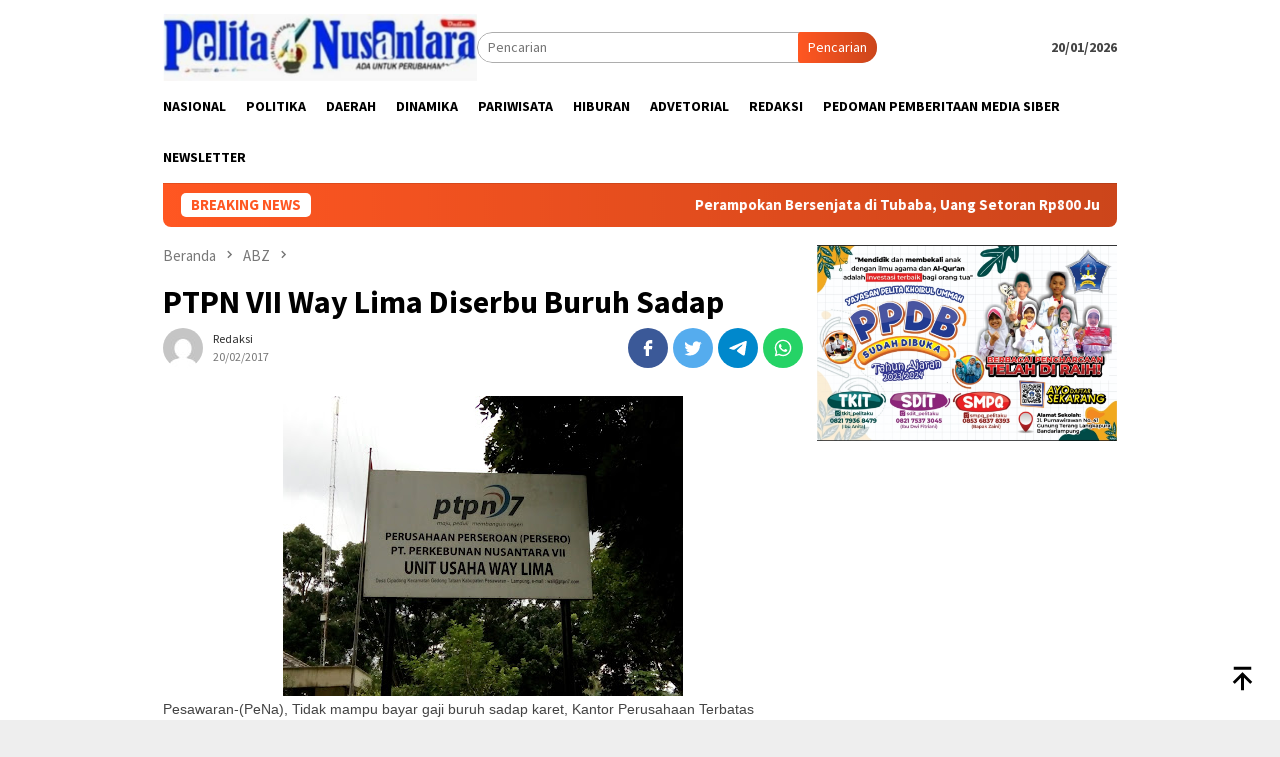

--- FILE ---
content_type: text/html; charset=UTF-8
request_url: https://pelitanusantara.co.id/ptpn-vii-way-lima-diserbu-buruh-sadap/
body_size: 17229
content:
<!DOCTYPE html>
<html lang="id">
<head itemscope="itemscope" itemtype="http://schema.org/WebSite">
<meta charset="UTF-8">
<meta name="viewport" content="width=device-width, initial-scale=1">
<link rel="profile" href="http://gmpg.org/xfn/11">

<meta name='robots' content='index, follow, max-image-preview:large, max-snippet:-1, max-video-preview:-1' />

	<!-- This site is optimized with the Yoast SEO plugin v19.7.1 - https://yoast.com/wordpress/plugins/seo/ -->
	<title>PTPN VII Way Lima Diserbu Buruh Sadap - PELITA NUSANTARA</title>
	<link rel="canonical" href="https://pelitanusantara.co.id/ptpn-vii-way-lima-diserbu-buruh-sadap/" />
	<meta property="og:locale" content="id_ID" />
	<meta property="og:type" content="article" />
	<meta property="og:title" content="PTPN VII Way Lima Diserbu Buruh Sadap - PELITA NUSANTARA" />
	<meta property="og:description" content="Pesawaran-(PeNa), Tidak mampu bayar gaji buruh sadap karet, Kantor Perusahaan Terbatas Perkebunan Nusantara VII (PTPN&nbsp;[&hellip;]" />
	<meta property="og:url" content="https://pelitanusantara.co.id/ptpn-vii-way-lima-diserbu-buruh-sadap/" />
	<meta property="og:site_name" content="PELITA NUSANTARA" />
	<meta property="article:published_time" content="2017-02-20T16:12:00+00:00" />
	<meta property="og:image" content="https://2.bp.blogspot.com/-9We3O8ZEx9o/WKsVD946IPI/AAAAAAAADAE/B3yGb32Voh03GounI9_ScG-94hh-CC3_QCLcB/s400/IMG20170220103959.jpg" />
	<meta name="author" content="redaksi" />
	<meta name="twitter:card" content="summary_large_image" />
	<meta name="twitter:label1" content="Ditulis oleh" />
	<meta name="twitter:data1" content="redaksi" />
	<meta name="twitter:label2" content="Estimasi waktu membaca" />
	<meta name="twitter:data2" content="1 menit" />
	<script type="application/ld+json" class="yoast-schema-graph">{"@context":"https://schema.org","@graph":[{"@type":"Article","@id":"https://pelitanusantara.co.id/ptpn-vii-way-lima-diserbu-buruh-sadap/#article","isPartOf":{"@id":"https://pelitanusantara.co.id/ptpn-vii-way-lima-diserbu-buruh-sadap/"},"author":{"name":"redaksi","@id":"https://pelitanusantara.co.id/#/schema/person/12d89c74bf8b657d8ce6c016428b6ca1"},"headline":"PTPN VII Way Lima Diserbu Buruh Sadap","datePublished":"2017-02-20T16:12:00+00:00","dateModified":"2017-02-20T16:12:00+00:00","mainEntityOfPage":{"@id":"https://pelitanusantara.co.id/ptpn-vii-way-lima-diserbu-buruh-sadap/"},"wordCount":248,"commentCount":0,"publisher":{"@id":"https://pelitanusantara.co.id/#organization"},"image":{"@id":"https://pelitanusantara.co.id/ptpn-vii-way-lima-diserbu-buruh-sadap/#primaryimage"},"thumbnailUrl":"https://2.bp.blogspot.com/-9We3O8ZEx9o/WKsVD946IPI/AAAAAAAADAE/B3yGb32Voh03GounI9_ScG-94hh-CC3_QCLcB/s400/IMG20170220103959.jpg","articleSection":["ABZ","FOKUS","PESAWARAN"],"inLanguage":"id","potentialAction":[{"@type":"CommentAction","name":"Comment","target":["https://pelitanusantara.co.id/ptpn-vii-way-lima-diserbu-buruh-sadap/#respond"]}]},{"@type":"WebPage","@id":"https://pelitanusantara.co.id/ptpn-vii-way-lima-diserbu-buruh-sadap/","url":"https://pelitanusantara.co.id/ptpn-vii-way-lima-diserbu-buruh-sadap/","name":"PTPN VII Way Lima Diserbu Buruh Sadap - PELITA NUSANTARA","isPartOf":{"@id":"https://pelitanusantara.co.id/#website"},"primaryImageOfPage":{"@id":"https://pelitanusantara.co.id/ptpn-vii-way-lima-diserbu-buruh-sadap/#primaryimage"},"image":{"@id":"https://pelitanusantara.co.id/ptpn-vii-way-lima-diserbu-buruh-sadap/#primaryimage"},"thumbnailUrl":"https://2.bp.blogspot.com/-9We3O8ZEx9o/WKsVD946IPI/AAAAAAAADAE/B3yGb32Voh03GounI9_ScG-94hh-CC3_QCLcB/s400/IMG20170220103959.jpg","datePublished":"2017-02-20T16:12:00+00:00","dateModified":"2017-02-20T16:12:00+00:00","breadcrumb":{"@id":"https://pelitanusantara.co.id/ptpn-vii-way-lima-diserbu-buruh-sadap/#breadcrumb"},"inLanguage":"id","potentialAction":[{"@type":"ReadAction","target":["https://pelitanusantara.co.id/ptpn-vii-way-lima-diserbu-buruh-sadap/"]}]},{"@type":"ImageObject","inLanguage":"id","@id":"https://pelitanusantara.co.id/ptpn-vii-way-lima-diserbu-buruh-sadap/#primaryimage","url":"https://2.bp.blogspot.com/-9We3O8ZEx9o/WKsVD946IPI/AAAAAAAADAE/B3yGb32Voh03GounI9_ScG-94hh-CC3_QCLcB/s400/IMG20170220103959.jpg","contentUrl":"https://2.bp.blogspot.com/-9We3O8ZEx9o/WKsVD946IPI/AAAAAAAADAE/B3yGb32Voh03GounI9_ScG-94hh-CC3_QCLcB/s400/IMG20170220103959.jpg"},{"@type":"BreadcrumbList","@id":"https://pelitanusantara.co.id/ptpn-vii-way-lima-diserbu-buruh-sadap/#breadcrumb","itemListElement":[{"@type":"ListItem","position":1,"name":"Beranda","item":"https://pelitanusantara.co.id/"},{"@type":"ListItem","position":2,"name":"PTPN VII Way Lima Diserbu Buruh Sadap"}]},{"@type":"WebSite","@id":"https://pelitanusantara.co.id/#website","url":"https://pelitanusantara.co.id/","name":"PELITA NUSANTARA","description":"ADA UNTUK PERUBAHAN","publisher":{"@id":"https://pelitanusantara.co.id/#organization"},"potentialAction":[{"@type":"SearchAction","target":{"@type":"EntryPoint","urlTemplate":"https://pelitanusantara.co.id/?s={search_term_string}"},"query-input":"required name=search_term_string"}],"inLanguage":"id"},{"@type":"Organization","@id":"https://pelitanusantara.co.id/#organization","name":"PELITA NUSANTARA","url":"https://pelitanusantara.co.id/","sameAs":[],"logo":{"@type":"ImageObject","inLanguage":"id","@id":"https://pelitanusantara.co.id/#/schema/logo/image/","url":"https://pelitanusantara.co.id/wp-content/uploads/2020/05/cropped-PENA-1-2.jpg","contentUrl":"https://pelitanusantara.co.id/wp-content/uploads/2020/05/cropped-PENA-1-2.jpg","width":728,"height":150,"caption":"PELITA NUSANTARA"},"image":{"@id":"https://pelitanusantara.co.id/#/schema/logo/image/"}},{"@type":"Person","@id":"https://pelitanusantara.co.id/#/schema/person/12d89c74bf8b657d8ce6c016428b6ca1","name":"redaksi","image":{"@type":"ImageObject","inLanguage":"id","@id":"https://pelitanusantara.co.id/#/schema/person/image/","url":"https://secure.gravatar.com/avatar/229df92d6d79ce64272a87463ced26a1e683df286f2fc7a92f5a8001c617c1d5?s=96&d=mm&r=g","contentUrl":"https://secure.gravatar.com/avatar/229df92d6d79ce64272a87463ced26a1e683df286f2fc7a92f5a8001c617c1d5?s=96&d=mm&r=g","caption":"redaksi"},"url":"https://pelitanusantara.co.id/author/redaksi/"}]}</script>
	<!-- / Yoast SEO plugin. -->


<link rel='dns-prefetch' href='//static.addtoany.com' />
<link rel='dns-prefetch' href='//fonts.googleapis.com' />
<link rel='dns-prefetch' href='//www.googletagmanager.com' />
<link rel='dns-prefetch' href='//pagead2.googlesyndication.com' />
<link rel="alternate" title="oEmbed (JSON)" type="application/json+oembed" href="https://pelitanusantara.co.id/wp-json/oembed/1.0/embed?url=https%3A%2F%2Fpelitanusantara.co.id%2Fptpn-vii-way-lima-diserbu-buruh-sadap%2F" />
<link rel="alternate" title="oEmbed (XML)" type="text/xml+oembed" href="https://pelitanusantara.co.id/wp-json/oembed/1.0/embed?url=https%3A%2F%2Fpelitanusantara.co.id%2Fptpn-vii-way-lima-diserbu-buruh-sadap%2F&#038;format=xml" />
<style id='wp-img-auto-sizes-contain-inline-css' type='text/css'>
img:is([sizes=auto i],[sizes^="auto," i]){contain-intrinsic-size:3000px 1500px}
/*# sourceURL=wp-img-auto-sizes-contain-inline-css */
</style>
<style id='wp-emoji-styles-inline-css' type='text/css'>

	img.wp-smiley, img.emoji {
		display: inline !important;
		border: none !important;
		box-shadow: none !important;
		height: 1em !important;
		width: 1em !important;
		margin: 0 0.07em !important;
		vertical-align: -0.1em !important;
		background: none !important;
		padding: 0 !important;
	}
/*# sourceURL=wp-emoji-styles-inline-css */
</style>
<style id='wp-block-library-inline-css' type='text/css'>
:root{--wp-block-synced-color:#7a00df;--wp-block-synced-color--rgb:122,0,223;--wp-bound-block-color:var(--wp-block-synced-color);--wp-editor-canvas-background:#ddd;--wp-admin-theme-color:#007cba;--wp-admin-theme-color--rgb:0,124,186;--wp-admin-theme-color-darker-10:#006ba1;--wp-admin-theme-color-darker-10--rgb:0,107,160.5;--wp-admin-theme-color-darker-20:#005a87;--wp-admin-theme-color-darker-20--rgb:0,90,135;--wp-admin-border-width-focus:2px}@media (min-resolution:192dpi){:root{--wp-admin-border-width-focus:1.5px}}.wp-element-button{cursor:pointer}:root .has-very-light-gray-background-color{background-color:#eee}:root .has-very-dark-gray-background-color{background-color:#313131}:root .has-very-light-gray-color{color:#eee}:root .has-very-dark-gray-color{color:#313131}:root .has-vivid-green-cyan-to-vivid-cyan-blue-gradient-background{background:linear-gradient(135deg,#00d084,#0693e3)}:root .has-purple-crush-gradient-background{background:linear-gradient(135deg,#34e2e4,#4721fb 50%,#ab1dfe)}:root .has-hazy-dawn-gradient-background{background:linear-gradient(135deg,#faaca8,#dad0ec)}:root .has-subdued-olive-gradient-background{background:linear-gradient(135deg,#fafae1,#67a671)}:root .has-atomic-cream-gradient-background{background:linear-gradient(135deg,#fdd79a,#004a59)}:root .has-nightshade-gradient-background{background:linear-gradient(135deg,#330968,#31cdcf)}:root .has-midnight-gradient-background{background:linear-gradient(135deg,#020381,#2874fc)}:root{--wp--preset--font-size--normal:16px;--wp--preset--font-size--huge:42px}.has-regular-font-size{font-size:1em}.has-larger-font-size{font-size:2.625em}.has-normal-font-size{font-size:var(--wp--preset--font-size--normal)}.has-huge-font-size{font-size:var(--wp--preset--font-size--huge)}.has-text-align-center{text-align:center}.has-text-align-left{text-align:left}.has-text-align-right{text-align:right}.has-fit-text{white-space:nowrap!important}#end-resizable-editor-section{display:none}.aligncenter{clear:both}.items-justified-left{justify-content:flex-start}.items-justified-center{justify-content:center}.items-justified-right{justify-content:flex-end}.items-justified-space-between{justify-content:space-between}.screen-reader-text{border:0;clip-path:inset(50%);height:1px;margin:-1px;overflow:hidden;padding:0;position:absolute;width:1px;word-wrap:normal!important}.screen-reader-text:focus{background-color:#ddd;clip-path:none;color:#444;display:block;font-size:1em;height:auto;left:5px;line-height:normal;padding:15px 23px 14px;text-decoration:none;top:5px;width:auto;z-index:100000}html :where(.has-border-color){border-style:solid}html :where([style*=border-top-color]){border-top-style:solid}html :where([style*=border-right-color]){border-right-style:solid}html :where([style*=border-bottom-color]){border-bottom-style:solid}html :where([style*=border-left-color]){border-left-style:solid}html :where([style*=border-width]){border-style:solid}html :where([style*=border-top-width]){border-top-style:solid}html :where([style*=border-right-width]){border-right-style:solid}html :where([style*=border-bottom-width]){border-bottom-style:solid}html :where([style*=border-left-width]){border-left-style:solid}html :where(img[class*=wp-image-]){height:auto;max-width:100%}:where(figure){margin:0 0 1em}html :where(.is-position-sticky){--wp-admin--admin-bar--position-offset:var(--wp-admin--admin-bar--height,0px)}@media screen and (max-width:600px){html :where(.is-position-sticky){--wp-admin--admin-bar--position-offset:0px}}

/*# sourceURL=wp-block-library-inline-css */
</style><style id='global-styles-inline-css' type='text/css'>
:root{--wp--preset--aspect-ratio--square: 1;--wp--preset--aspect-ratio--4-3: 4/3;--wp--preset--aspect-ratio--3-4: 3/4;--wp--preset--aspect-ratio--3-2: 3/2;--wp--preset--aspect-ratio--2-3: 2/3;--wp--preset--aspect-ratio--16-9: 16/9;--wp--preset--aspect-ratio--9-16: 9/16;--wp--preset--color--black: #000000;--wp--preset--color--cyan-bluish-gray: #abb8c3;--wp--preset--color--white: #ffffff;--wp--preset--color--pale-pink: #f78da7;--wp--preset--color--vivid-red: #cf2e2e;--wp--preset--color--luminous-vivid-orange: #ff6900;--wp--preset--color--luminous-vivid-amber: #fcb900;--wp--preset--color--light-green-cyan: #7bdcb5;--wp--preset--color--vivid-green-cyan: #00d084;--wp--preset--color--pale-cyan-blue: #8ed1fc;--wp--preset--color--vivid-cyan-blue: #0693e3;--wp--preset--color--vivid-purple: #9b51e0;--wp--preset--gradient--vivid-cyan-blue-to-vivid-purple: linear-gradient(135deg,rgb(6,147,227) 0%,rgb(155,81,224) 100%);--wp--preset--gradient--light-green-cyan-to-vivid-green-cyan: linear-gradient(135deg,rgb(122,220,180) 0%,rgb(0,208,130) 100%);--wp--preset--gradient--luminous-vivid-amber-to-luminous-vivid-orange: linear-gradient(135deg,rgb(252,185,0) 0%,rgb(255,105,0) 100%);--wp--preset--gradient--luminous-vivid-orange-to-vivid-red: linear-gradient(135deg,rgb(255,105,0) 0%,rgb(207,46,46) 100%);--wp--preset--gradient--very-light-gray-to-cyan-bluish-gray: linear-gradient(135deg,rgb(238,238,238) 0%,rgb(169,184,195) 100%);--wp--preset--gradient--cool-to-warm-spectrum: linear-gradient(135deg,rgb(74,234,220) 0%,rgb(151,120,209) 20%,rgb(207,42,186) 40%,rgb(238,44,130) 60%,rgb(251,105,98) 80%,rgb(254,248,76) 100%);--wp--preset--gradient--blush-light-purple: linear-gradient(135deg,rgb(255,206,236) 0%,rgb(152,150,240) 100%);--wp--preset--gradient--blush-bordeaux: linear-gradient(135deg,rgb(254,205,165) 0%,rgb(254,45,45) 50%,rgb(107,0,62) 100%);--wp--preset--gradient--luminous-dusk: linear-gradient(135deg,rgb(255,203,112) 0%,rgb(199,81,192) 50%,rgb(65,88,208) 100%);--wp--preset--gradient--pale-ocean: linear-gradient(135deg,rgb(255,245,203) 0%,rgb(182,227,212) 50%,rgb(51,167,181) 100%);--wp--preset--gradient--electric-grass: linear-gradient(135deg,rgb(202,248,128) 0%,rgb(113,206,126) 100%);--wp--preset--gradient--midnight: linear-gradient(135deg,rgb(2,3,129) 0%,rgb(40,116,252) 100%);--wp--preset--font-size--small: 13px;--wp--preset--font-size--medium: 20px;--wp--preset--font-size--large: 36px;--wp--preset--font-size--x-large: 42px;--wp--preset--spacing--20: 0.44rem;--wp--preset--spacing--30: 0.67rem;--wp--preset--spacing--40: 1rem;--wp--preset--spacing--50: 1.5rem;--wp--preset--spacing--60: 2.25rem;--wp--preset--spacing--70: 3.38rem;--wp--preset--spacing--80: 5.06rem;--wp--preset--shadow--natural: 6px 6px 9px rgba(0, 0, 0, 0.2);--wp--preset--shadow--deep: 12px 12px 50px rgba(0, 0, 0, 0.4);--wp--preset--shadow--sharp: 6px 6px 0px rgba(0, 0, 0, 0.2);--wp--preset--shadow--outlined: 6px 6px 0px -3px rgb(255, 255, 255), 6px 6px rgb(0, 0, 0);--wp--preset--shadow--crisp: 6px 6px 0px rgb(0, 0, 0);}:where(.is-layout-flex){gap: 0.5em;}:where(.is-layout-grid){gap: 0.5em;}body .is-layout-flex{display: flex;}.is-layout-flex{flex-wrap: wrap;align-items: center;}.is-layout-flex > :is(*, div){margin: 0;}body .is-layout-grid{display: grid;}.is-layout-grid > :is(*, div){margin: 0;}:where(.wp-block-columns.is-layout-flex){gap: 2em;}:where(.wp-block-columns.is-layout-grid){gap: 2em;}:where(.wp-block-post-template.is-layout-flex){gap: 1.25em;}:where(.wp-block-post-template.is-layout-grid){gap: 1.25em;}.has-black-color{color: var(--wp--preset--color--black) !important;}.has-cyan-bluish-gray-color{color: var(--wp--preset--color--cyan-bluish-gray) !important;}.has-white-color{color: var(--wp--preset--color--white) !important;}.has-pale-pink-color{color: var(--wp--preset--color--pale-pink) !important;}.has-vivid-red-color{color: var(--wp--preset--color--vivid-red) !important;}.has-luminous-vivid-orange-color{color: var(--wp--preset--color--luminous-vivid-orange) !important;}.has-luminous-vivid-amber-color{color: var(--wp--preset--color--luminous-vivid-amber) !important;}.has-light-green-cyan-color{color: var(--wp--preset--color--light-green-cyan) !important;}.has-vivid-green-cyan-color{color: var(--wp--preset--color--vivid-green-cyan) !important;}.has-pale-cyan-blue-color{color: var(--wp--preset--color--pale-cyan-blue) !important;}.has-vivid-cyan-blue-color{color: var(--wp--preset--color--vivid-cyan-blue) !important;}.has-vivid-purple-color{color: var(--wp--preset--color--vivid-purple) !important;}.has-black-background-color{background-color: var(--wp--preset--color--black) !important;}.has-cyan-bluish-gray-background-color{background-color: var(--wp--preset--color--cyan-bluish-gray) !important;}.has-white-background-color{background-color: var(--wp--preset--color--white) !important;}.has-pale-pink-background-color{background-color: var(--wp--preset--color--pale-pink) !important;}.has-vivid-red-background-color{background-color: var(--wp--preset--color--vivid-red) !important;}.has-luminous-vivid-orange-background-color{background-color: var(--wp--preset--color--luminous-vivid-orange) !important;}.has-luminous-vivid-amber-background-color{background-color: var(--wp--preset--color--luminous-vivid-amber) !important;}.has-light-green-cyan-background-color{background-color: var(--wp--preset--color--light-green-cyan) !important;}.has-vivid-green-cyan-background-color{background-color: var(--wp--preset--color--vivid-green-cyan) !important;}.has-pale-cyan-blue-background-color{background-color: var(--wp--preset--color--pale-cyan-blue) !important;}.has-vivid-cyan-blue-background-color{background-color: var(--wp--preset--color--vivid-cyan-blue) !important;}.has-vivid-purple-background-color{background-color: var(--wp--preset--color--vivid-purple) !important;}.has-black-border-color{border-color: var(--wp--preset--color--black) !important;}.has-cyan-bluish-gray-border-color{border-color: var(--wp--preset--color--cyan-bluish-gray) !important;}.has-white-border-color{border-color: var(--wp--preset--color--white) !important;}.has-pale-pink-border-color{border-color: var(--wp--preset--color--pale-pink) !important;}.has-vivid-red-border-color{border-color: var(--wp--preset--color--vivid-red) !important;}.has-luminous-vivid-orange-border-color{border-color: var(--wp--preset--color--luminous-vivid-orange) !important;}.has-luminous-vivid-amber-border-color{border-color: var(--wp--preset--color--luminous-vivid-amber) !important;}.has-light-green-cyan-border-color{border-color: var(--wp--preset--color--light-green-cyan) !important;}.has-vivid-green-cyan-border-color{border-color: var(--wp--preset--color--vivid-green-cyan) !important;}.has-pale-cyan-blue-border-color{border-color: var(--wp--preset--color--pale-cyan-blue) !important;}.has-vivid-cyan-blue-border-color{border-color: var(--wp--preset--color--vivid-cyan-blue) !important;}.has-vivid-purple-border-color{border-color: var(--wp--preset--color--vivid-purple) !important;}.has-vivid-cyan-blue-to-vivid-purple-gradient-background{background: var(--wp--preset--gradient--vivid-cyan-blue-to-vivid-purple) !important;}.has-light-green-cyan-to-vivid-green-cyan-gradient-background{background: var(--wp--preset--gradient--light-green-cyan-to-vivid-green-cyan) !important;}.has-luminous-vivid-amber-to-luminous-vivid-orange-gradient-background{background: var(--wp--preset--gradient--luminous-vivid-amber-to-luminous-vivid-orange) !important;}.has-luminous-vivid-orange-to-vivid-red-gradient-background{background: var(--wp--preset--gradient--luminous-vivid-orange-to-vivid-red) !important;}.has-very-light-gray-to-cyan-bluish-gray-gradient-background{background: var(--wp--preset--gradient--very-light-gray-to-cyan-bluish-gray) !important;}.has-cool-to-warm-spectrum-gradient-background{background: var(--wp--preset--gradient--cool-to-warm-spectrum) !important;}.has-blush-light-purple-gradient-background{background: var(--wp--preset--gradient--blush-light-purple) !important;}.has-blush-bordeaux-gradient-background{background: var(--wp--preset--gradient--blush-bordeaux) !important;}.has-luminous-dusk-gradient-background{background: var(--wp--preset--gradient--luminous-dusk) !important;}.has-pale-ocean-gradient-background{background: var(--wp--preset--gradient--pale-ocean) !important;}.has-electric-grass-gradient-background{background: var(--wp--preset--gradient--electric-grass) !important;}.has-midnight-gradient-background{background: var(--wp--preset--gradient--midnight) !important;}.has-small-font-size{font-size: var(--wp--preset--font-size--small) !important;}.has-medium-font-size{font-size: var(--wp--preset--font-size--medium) !important;}.has-large-font-size{font-size: var(--wp--preset--font-size--large) !important;}.has-x-large-font-size{font-size: var(--wp--preset--font-size--x-large) !important;}
/*# sourceURL=global-styles-inline-css */
</style>

<style id='classic-theme-styles-inline-css' type='text/css'>
/*! This file is auto-generated */
.wp-block-button__link{color:#fff;background-color:#32373c;border-radius:9999px;box-shadow:none;text-decoration:none;padding:calc(.667em + 2px) calc(1.333em + 2px);font-size:1.125em}.wp-block-file__button{background:#32373c;color:#fff;text-decoration:none}
/*# sourceURL=/wp-includes/css/classic-themes.min.css */
</style>
<link rel='stylesheet' id='bloggingpro-fonts-css' href='https://fonts.googleapis.com/css?family=Source+Sans+Pro%3Aregular%2Citalic%2C700%2C300%26subset%3Dlatin%2C&#038;ver=1.3.0' type='text/css' media='all' />
<link rel='stylesheet' id='bloggingpro-style-css' href='https://pelitanusantara.co.id/wp-content/themes/bloggingpro/style.css?ver=1.3.0' type='text/css' media='all' />
<style id='bloggingpro-style-inline-css' type='text/css'>
kbd,a.button,button,.button,button.button,input[type="button"],input[type="reset"],input[type="submit"],.tagcloud a,ul.page-numbers li a.prev.page-numbers,ul.page-numbers li a.next.page-numbers,ul.page-numbers li span.page-numbers,.page-links > .page-link-number,.cat-links ul li a,.entry-footer .tag-text,.gmr-recentposts-widget li.listpost-gallery .gmr-rp-content .gmr-metacontent .cat-links-content a,.page-links > .post-page-numbers.current span,ol.comment-list li div.reply a,#cancel-comment-reply-link,.entry-footer .tags-links a:hover,.gmr-topnotification{background-color:#FF5722;}#primary-menu > li ul .current-menu-item > a,#primary-menu .sub-menu > li:hover > a,.cat-links-content a,.tagcloud li:before,a:hover,a:focus,a:active,.gmr-ontop:hover path,#navigationamp button.close-topnavmenu-wrap,.sidr a#sidr-id-close-topnavmenu-button,.sidr-class-menu-item i._mi,.sidr-class-menu-item img._mi,.text-marquee{color:#FF5722;}.widget-title:after,a.button,button,.button,button.button,input[type="button"],input[type="reset"],input[type="submit"],.tagcloud a,.sticky .gmr-box-content,.bypostauthor > .comment-body,.gmr-ajax-loader div:nth-child(1),.gmr-ajax-loader div:nth-child(2),.entry-footer .tags-links a:hover{border-color:#FF5722;}a,.gmr-ontop path{color:#2E2E2E;}.entry-content-single p a{color:#FF5722;}body{color:#444444;font-family:"Source Sans Pro","Helvetica Neue",sans-serif;font-weight:500;font-size:14px;}.site-header{background-image:url();-webkit-background-size:auto;-moz-background-size:auto;-o-background-size:auto;background-size:auto;background-repeat:repeat;background-position:center top;background-attachment:scroll;}.site-header,.gmr-verytopbanner{background-color:#ffffff;}.site-title a{color:#FF5722;}.site-description{color:#999999;}.top-header{background-color:#ffffff;}#gmr-responsive-menu,.gmr-mainmenu #primary-menu > li > a,.search-trigger .gmr-icon{color:#000000;}.gmr-mainmenu #primary-menu > li.menu-border > a span,.gmr-mainmenu #primary-menu > li.page_item_has_children > a:after,.gmr-mainmenu #primary-menu > li.menu-item-has-children > a:after,.gmr-mainmenu #primary-menu .sub-menu > li.page_item_has_children > a:after,.gmr-mainmenu #primary-menu .sub-menu > li.menu-item-has-children > a:after{border-color:#000000;}#gmr-responsive-menu:hover,.gmr-mainmenu #primary-menu > li:hover > a,.gmr-mainmenu #primary-menu > .current-menu-item > a,.gmr-mainmenu #primary-menu .current-menu-ancestor > a,.gmr-mainmenu #primary-menu .current_page_item > a,.gmr-mainmenu #primary-menu .current_page_ancestor > a,.search-trigger .gmr-icon:hover{color:#FF5722;}.gmr-mainmenu #primary-menu > li.menu-border:hover > a span,.gmr-mainmenu #primary-menu > li.menu-border.current-menu-item > a span,.gmr-mainmenu #primary-menu > li.menu-border.current-menu-ancestor > a span,.gmr-mainmenu #primary-menu > li.menu-border.current_page_item > a span,.gmr-mainmenu #primary-menu > li.menu-border.current_page_ancestor > a span,.gmr-mainmenu #primary-menu > li.page_item_has_children:hover > a:after,.gmr-mainmenu #primary-menu > li.menu-item-has-children:hover > a:after,.gmr-mainmenu #primary-menu .sub-menu > li.page_item_has_children:hover > a:after,.gmr-mainmenu #primary-menu .sub-menu > li.menu-item-has-children:hover > a:after{border-color:#FF5722;}.secondwrap-menu .gmr-mainmenu #primary-menu > li > a,.secondwrap-menu .search-trigger .gmr-icon{color:#555555;}#primary-menu > li.menu-border > a span{border-color:#555555;}.secondwrap-menu .gmr-mainmenu #primary-menu > li:hover > a,.secondwrap-menu .gmr-mainmenu #primary-menu > .current-menu-item > a,.secondwrap-menu .gmr-mainmenu #primary-menu .current-menu-ancestor > a,.secondwrap-menu .gmr-mainmenu #primary-menu .current_page_item > a,.secondwrap-menu .gmr-mainmenu #primary-menu .current_page_ancestor > a,.secondwrap-menu .gmr-mainmenu #primary-menu > li.page_item_has_children:hover > a:after,.secondwrap-menu .gmr-mainmenu #primary-menu > li.menu-item-has-children:hover > a:after,.secondwrap-menu .gmr-mainmenu #primary-menu .sub-menu > li.page_item_has_children:hover > a:after,.secondwrap-menu .gmr-mainmenu #primary-menu .sub-menu > li.menu-item-has-children:hover > a:after,.secondwrap-menu .search-trigger .gmr-icon:hover{color:#FF5722;}.secondwrap-menu .gmr-mainmenu #primary-menu > li.menu-border:hover > a span,.secondwrap-menu .gmr-mainmenu #primary-menu > li.menu-border.current-menu-item > a span,.secondwrap-menu .gmr-mainmenu #primary-menu > li.menu-border.current-menu-ancestor > a span,.secondwrap-menu .gmr-mainmenu #primary-menu > li.menu-border.current_page_item > a span,.secondwrap-menu .gmr-mainmenu #primary-menu > li.menu-border.current_page_ancestor > a span,.secondwrap-menu .gmr-mainmenu #primary-menu > li.page_item_has_children:hover > a:after,.secondwrap-menu .gmr-mainmenu #primary-menu > li.menu-item-has-children:hover > a:after,.secondwrap-menu .gmr-mainmenu #primary-menu .sub-menu > li.page_item_has_children:hover > a:after,.secondwrap-menu .gmr-mainmenu #primary-menu .sub-menu > li.menu-item-has-children:hover > a:after{border-color:#FF5722;}h1,h2,h3,h4,h5,h6,.h1,.h2,.h3,.h4,.h5,.h6,.site-title,#primary-menu > li > a,.gmr-rp-biglink a,.gmr-rp-link a,.gmr-gallery-related ul li p a{font-family:"Source Sans Pro","Helvetica Neue",sans-serif;}.entry-main-single,.entry-main-single p{font-size:16px;}h1.title,h1.entry-title{font-size:32px;}h2.entry-title{font-size:18px;}.footer-container{background-color:#F5F5F5;}.widget-footer,.content-footer,.site-footer,.content-footer h3.widget-title{color:#B4B4B4;}.widget-footer a,.content-footer a,.site-footer a{color:#565656;}.widget-footer a:hover,.content-footer a:hover,.site-footer a:hover{color:#FF5722;}
/*# sourceURL=bloggingpro-style-inline-css */
</style>
<link rel='stylesheet' id='addtoany-css' href='https://pelitanusantara.co.id/wp-content/plugins/add-to-any/addtoany.min.css?ver=1.16' type='text/css' media='all' />
<script type="text/javascript" id="addtoany-core-js-before">
/* <![CDATA[ */
window.a2a_config=window.a2a_config||{};a2a_config.callbacks=[];a2a_config.overlays=[];a2a_config.templates={};a2a_localize = {
	Share: "Share",
	Save: "Save",
	Subscribe: "Subscribe",
	Email: "Email",
	Bookmark: "Bookmark",
	ShowAll: "Show all",
	ShowLess: "Show less",
	FindServices: "Find service(s)",
	FindAnyServiceToAddTo: "Instantly find any service to add to",
	PoweredBy: "Powered by",
	ShareViaEmail: "Share via email",
	SubscribeViaEmail: "Subscribe via email",
	BookmarkInYourBrowser: "Bookmark in your browser",
	BookmarkInstructions: "Press Ctrl+D or \u2318+D to bookmark this page",
	AddToYourFavorites: "Add to your favorites",
	SendFromWebOrProgram: "Send from any email address or email program",
	EmailProgram: "Email program",
	More: "More&#8230;",
	ThanksForSharing: "Thanks for sharing!",
	ThanksForFollowing: "Thanks for following!"
};


//# sourceURL=addtoany-core-js-before
/* ]]> */
</script>
<script type="text/javascript" async src="https://static.addtoany.com/menu/page.js" id="addtoany-core-js"></script>
<script type="text/javascript" src="https://pelitanusantara.co.id/wp-includes/js/jquery/jquery.min.js?ver=3.7.1" id="jquery-core-js"></script>
<script type="text/javascript" src="https://pelitanusantara.co.id/wp-includes/js/jquery/jquery-migrate.min.js?ver=3.4.1" id="jquery-migrate-js"></script>
<script type="text/javascript" async src="https://pelitanusantara.co.id/wp-content/plugins/add-to-any/addtoany.min.js?ver=1.1" id="addtoany-jquery-js"></script>
<!-- OG: 2.7.6 -->
<meta property="og:image" content="https://pelitanusantara.co.id/wp-content/uploads/2018/09/huhu.jpg" /><meta property="og:description" content="Pesawaran-(PeNa), Tidak mampu bayar gaji buruh sadap karet, Kantor Perusahaan Terbatas Perkebunan Nusantara VII (PTPN VII) Way Lima diserbu ratusan pengunjuk rasa dari afdeling I dan II, Senin (20/2).Ratusan buruh tersebut menuntut kepastian gajinya segera dibayarkan. Dalam pernyataannya, buruh menyuarakan agar gaji dan bonus segera dibayar. &quot;Kami minta, gaji yang sudah dua bulan ini segera..." /><meta property="og:type" content="article" /><meta property="og:site_name" content="PELITA NUSANTARA" /><meta property="og:title" content="PTPN VII Way Lima Diserbu Buruh Sadap" /><meta property="og:url" content="https://pelitanusantara.co.id/ptpn-vii-way-lima-diserbu-buruh-sadap/" /><meta property="og:updated_time" content="2017-02-20T16:12:00+07:00" /><meta property="article:published_time" content="2017-02-20T16:12:00+07:00" /><meta property="article:modified_time" content="2017-02-20T16:12:00+07:00" /><meta property="article:author" content="https://pelitanusantara.co.id/author/redaksi/" /><meta property="article:section" content="ABZ" /><meta property="article:section" content="FOKUS" /><meta property="article:section" content="PESAWARAN" /><meta property="twitter:card" content="summary" /><meta property="twitter:title" content="PTPN VII Way Lima Diserbu Buruh Sadap" /><meta property="twitter:description" content="Pesawaran-(PeNa), Tidak mampu bayar gaji buruh sadap karet, Kantor Perusahaan Terbatas Perkebunan Nusantara VII (PTPN VII) Way Lima diserbu ratusan pengunjuk rasa dari afdeling I dan II, Senin (20/2).Ratusan buruh tersebut menuntut kepastian gajinya segera dibayarkan. Dalam pernyataannya, buruh..." /><meta property="twitter:url" content="https://pelitanusantara.co.id/ptpn-vii-way-lima-diserbu-buruh-sadap/" /><meta property="profile:first_name" content="Bowo" /><meta property="profile:last_name" content="Laksono" /><meta property="profile:username" content="redaksi" /><!-- /OG -->
<meta name="generator" content="Site Kit by Google 1.132.0" />                <!-- auto ad code generated with Simple Google Adsense plugin v1.0.11 -->
                <script async src="//pagead2.googlesyndication.com/pagead/js/adsbygoogle.js"></script>
                <script>
                (adsbygoogle = window.adsbygoogle || []).push({
                     google_ad_client: "ca-pub-5582908672271886",
                     enable_page_level_ads: true
                });
                </script>      
                <!-- / Simple Google Adsense plugin --><link rel="pingback" href="https://pelitanusantara.co.id/xmlrpc.php"><script async src="https://pagead2.googlesyndication.com/pagead/js/adsbygoogle.js?client=ca-pub-5582908672271886"
     crossorigin="anonymous"></script>
<!-- Meta tag Google AdSense ditambahkan oleh Site Kit -->
<meta name="google-adsense-platform-account" content="ca-host-pub-2644536267352236">
<meta name="google-adsense-platform-domain" content="sitekit.withgoogle.com">
<!-- Akhir tag meta Google AdSense yang ditambahkan oleh Site Kit -->

<!-- Snippet Google AdSense telah ditambahkan oleh Site Kit -->
<script type="text/javascript" async="async" src="https://pagead2.googlesyndication.com/pagead/js/adsbygoogle.js?client=ca-pub-5582908672271886&amp;host=ca-host-pub-2644536267352236" crossorigin="anonymous"></script>

<!-- Snippet Google AdSense penutup telah ditambahkan oleh Site Kit -->
<link rel="icon" href="https://pelitanusantara.co.id/wp-content/uploads/2018/09/huhu-112x150.jpg" sizes="32x32" />
<link rel="icon" href="https://pelitanusantara.co.id/wp-content/uploads/2018/09/huhu.jpg" sizes="192x192" />
<link rel="apple-touch-icon" href="https://pelitanusantara.co.id/wp-content/uploads/2018/09/huhu.jpg" />
<meta name="msapplication-TileImage" content="https://pelitanusantara.co.id/wp-content/uploads/2018/09/huhu.jpg" />
</head>

<body class="wp-singular post-template-default single single-post postid-124 single-format-standard wp-custom-logo wp-theme-bloggingpro gmr-theme idtheme kentooz gmr-sticky gmr-disable-sticky group-blog" itemscope="itemscope" itemtype="http://schema.org/WebPage">
<div id="full-container">
<a class="skip-link screen-reader-text" href="#main">Loncat ke konten</a>


<header id="masthead" class="site-header" role="banner" itemscope="itemscope" itemtype="http://schema.org/WPHeader">
	<div class="container">
					<div class="clearfix gmr-headwrapper">

				<div class="list-table clearfix">
					<div class="table-row">
						<div class="table-cell onlymobile-menu">
															<a id="gmr-responsive-menu" href="#menus" rel="nofollow" title="Menu Mobile"><svg xmlns="http://www.w3.org/2000/svg" xmlns:xlink="http://www.w3.org/1999/xlink" aria-hidden="true" role="img" width="1em" height="1em" preserveAspectRatio="xMidYMid meet" viewBox="0 0 24 24"><path d="M3 6h18v2H3V6m0 5h18v2H3v-2m0 5h18v2H3v-2z" fill="currentColor"/></svg><span class="screen-reader-text">Menu Mobile</span></a>
													</div>
												<div class="close-topnavmenu-wrap"><a id="close-topnavmenu-button" rel="nofollow" href="#"><svg xmlns="http://www.w3.org/2000/svg" xmlns:xlink="http://www.w3.org/1999/xlink" aria-hidden="true" role="img" width="1em" height="1em" preserveAspectRatio="xMidYMid meet" viewBox="0 0 24 24"><path d="M12 20c-4.41 0-8-3.59-8-8s3.59-8 8-8s8 3.59 8 8s-3.59 8-8 8m0-18C6.47 2 2 6.47 2 12s4.47 10 10 10s10-4.47 10-10S17.53 2 12 2m2.59 6L12 10.59L9.41 8L8 9.41L10.59 12L8 14.59L9.41 16L12 13.41L14.59 16L16 14.59L13.41 12L16 9.41L14.59 8z" fill="currentColor"/></svg></a></div>
												<div class="table-cell gmr-logo">
															<div class="logo-wrap">
									<a href="https://pelitanusantara.co.id/" class="custom-logo-link" itemprop="url" title="PELITA NUSANTARA">
										<img src="https://pelitanusantara.co.id/wp-content/uploads/2018/05/cropped-PENA-1-2.jpg" alt="PELITA NUSANTARA" title="PELITA NUSANTARA" />
									</a>
								</div>
														</div>
													<div class="table-cell search">
								<a id="search-menu-button-top" class="responsive-searchbtn pull-right" href="#" rel="nofollow"><svg xmlns="http://www.w3.org/2000/svg" xmlns:xlink="http://www.w3.org/1999/xlink" aria-hidden="true" role="img" width="1em" height="1em" preserveAspectRatio="xMidYMid meet" viewBox="0 0 24 24"><g fill="none"><path d="M21 21l-4.486-4.494M19 10.5a8.5 8.5 0 1 1-17 0a8.5 8.5 0 0 1 17 0z" stroke="currentColor" stroke-width="2" stroke-linecap="round"/></g></svg></a>
								<form method="get" id="search-topsearchform-container" class="gmr-searchform searchform topsearchform" action="https://pelitanusantara.co.id/">
									<input type="text" name="s" id="s" placeholder="Pencarian" />
									<button type="submit" class="topsearch-submit">Pencarian</button>
								</form>
							</div>
							<div class="table-cell gmr-table-date">
								<span class="gmr-top-date pull-right">20/01/2026</span>
							</div>
											</div>
				</div>
							</div>
				</div><!-- .container -->
</header><!-- #masthead -->

<div class="top-header">
	<div class="container">
	<div class="gmr-menuwrap mainwrap-menu clearfix">
		<nav id="site-navigation" class="gmr-mainmenu" role="navigation" itemscope="itemscope" itemtype="http://schema.org/SiteNavigationElement">
			<ul id="primary-menu" class="menu"><li class="menu-item menu-item-type-menulogo-btn gmr-menulogo-btn"><a href="https://pelitanusantara.co.id/" id="menulogo-button" itemprop="url" title="PELITA NUSANTARA"><img src="https://pelitanusantara.co.id/wp-content/uploads/2018/05/LOGO-PELITA-NUSANTARA-TV-e1608206558357.png" alt="PELITA NUSANTARA" title="PELITA NUSANTARA" itemprop="image" /></a></li><li id="menu-item-1252" class="menu-item menu-item-type-taxonomy menu-item-object-category menu-item-1252"><a href="https://pelitanusantara.co.id/category/nasional/" itemprop="url"><span itemprop="name">NASIONAL</span></a></li>
<li id="menu-item-5340" class="menu-item menu-item-type-taxonomy menu-item-object-category menu-item-5340"><a href="https://pelitanusantara.co.id/category/politika/" itemprop="url"><span itemprop="name">POLITIKA</span></a></li>
<li id="menu-item-18367" class="menu-item menu-item-type-post_type menu-item-object-page menu-item-privacy-policy menu-item-18367"><a rel="privacy-policy" href="https://pelitanusantara.co.id/18365-2/" itemprop="url"><span itemprop="name">DAERAH</span></a></li>
<li id="menu-item-1250" class="menu-item menu-item-type-taxonomy menu-item-object-category menu-item-1250"><a href="https://pelitanusantara.co.id/category/dinamika/" itemprop="url"><span itemprop="name">DINAMIKA</span></a></li>
<li id="menu-item-1253" class="menu-item menu-item-type-taxonomy menu-item-object-category menu-item-1253"><a href="https://pelitanusantara.co.id/category/pariwisata/" itemprop="url"><span itemprop="name">PARIWISATA</span></a></li>
<li id="menu-item-1251" class="menu-item menu-item-type-taxonomy menu-item-object-category menu-item-1251"><a href="https://pelitanusantara.co.id/category/hiburan/" itemprop="url"><span itemprop="name">HIBURAN</span></a></li>
<li id="menu-item-1229" class="menu-item menu-item-type-taxonomy menu-item-object-category menu-item-1229"><a href="https://pelitanusantara.co.id/category/advetorial/" itemprop="url"><span itemprop="name">ADVETORIAL</span></a></li>
<li id="menu-item-2518" class="menu-item menu-item-type-post_type menu-item-object-page menu-item-2518"><a href="https://pelitanusantara.co.id/redaksi/" itemprop="url"><span itemprop="name">REDAKSI</span></a></li>
<li id="menu-item-2517" class="menu-item menu-item-type-post_type menu-item-object-page menu-item-2517"><a href="https://pelitanusantara.co.id/pedoman-pemberitaan-media-siber/" itemprop="url"><span itemprop="name">PEDOMAN PEMBERITAAN MEDIA SIBER</span></a></li>
<li id="menu-item-27532" class="menu-item menu-item-type-post_type menu-item-object-page menu-item-27532"><a href="https://pelitanusantara.co.id/newsletter/" itemprop="url"><span itemprop="name">Newsletter</span></a></li>
<li class="menu-item menu-item-type-search-btn gmr-search-btn pull-right"><a id="search-menu-button" href="#" rel="nofollow"><svg xmlns="http://www.w3.org/2000/svg" xmlns:xlink="http://www.w3.org/1999/xlink" aria-hidden="true" role="img" width="1em" height="1em" preserveAspectRatio="xMidYMid meet" viewBox="0 0 24 24"><g fill="none"><path d="M21 21l-4.486-4.494M19 10.5a8.5 8.5 0 1 1-17 0a8.5 8.5 0 0 1 17 0z" stroke="currentColor" stroke-width="2" stroke-linecap="round"/></g></svg></a><div class="search-dropdown search" id="search-dropdown-container"><form method="get" class="gmr-searchform searchform" action="https://pelitanusantara.co.id/"><input type="text" name="s" id="s" placeholder="Pencarian" /></form></div></li></ul>		</nav><!-- #site-navigation -->
	</div>
		</div><!-- .container -->
</div><!-- .top-header -->
<div class="site inner-wrap" id="site-container">

<div class="container"><div class="gmr-topnotification"><div class="wrap-marquee"><div class="text-marquee">BREAKING NEWS</div><span class="marquee">				<a href="https://pelitanusantara.co.id/perampokan-bersenjata-di-tubaba-uang-setoran-rp800-juta-digondol-pelaku/" class="gmr-recent-marquee" title="Perampokan Bersenjata di Tubaba, Uang Setoran Rp800 Juta Digondol Pelaku">Perampokan Bersenjata di Tubaba, Uang Setoran Rp800 Juta Digondol Pelaku</a>
							<a href="https://pelitanusantara.co.id/mediasi-gagal-kuasa-hukum-ungkap-pelaku-tabrak-lari-menghilang-dan-tak-penuhi-kesepakatan/" class="gmr-recent-marquee" title="Mediasi Gagal, Kuasa Hukum Ungkap Pelaku Tabrak Lari Menghilang dan Tak Penuhi Kesepakatan">Mediasi Gagal, Kuasa Hukum Ungkap Pelaku Tabrak Lari Menghilang dan Tak Penuhi Kesepakatan</a>
							<a href="https://pelitanusantara.co.id/diduga-bermasalah-proyek-rp-76-miliar-kini-dikeluhkan-warga-tanjung-agung/" class="gmr-recent-marquee" title="Diduga Bermasalah, Proyek Rp 7,6 Miliar Kini Dikeluhkan Warga Tanjung Agung">Diduga Bermasalah, Proyek Rp 7,6 Miliar Kini Dikeluhkan Warga Tanjung Agung</a>
							<a href="https://pelitanusantara.co.id/hs-dan-slank-donasikan-rp500-juta-untuk-korban-bencana-sumatra/" class="gmr-recent-marquee" title="HS dan Slank Donasikan Rp500 Juta untuk Korban Bencana Sumatra">HS dan Slank Donasikan Rp500 Juta untuk Korban Bencana Sumatra</a>
							<a href="https://pelitanusantara.co.id/bocah-9-tahun-tewas-tenggelam-di-sungai-way-awi-bandar-lampung/" class="gmr-recent-marquee" title="Bocah 9 Tahun Tewas Tenggelam di Sungai Way Awi Bandar Lampung">Bocah 9 Tahun Tewas Tenggelam di Sungai Way Awi Bandar Lampung</a>
			</span></div></div></div>

	<div id="content" class="gmr-content">

		<div class="container">
			<div class="row">

<div id="primary" class="col-md-main">
	<div class="content-area gmr-single-wrap">
					<div class="breadcrumbs" itemscope itemtype="https://schema.org/BreadcrumbList">
																								<span class="first-item" itemprop="itemListElement" itemscope itemtype="https://schema.org/ListItem">
									<a itemscope itemtype="https://schema.org/WebPage" itemprop="item" itemid="https://pelitanusantara.co.id/" href="https://pelitanusantara.co.id/">
										<span itemprop="name">Beranda</span>
									</a>
									<span itemprop="position" content="1"></span>
								</span>
														<span class="separator"><svg xmlns="http://www.w3.org/2000/svg" xmlns:xlink="http://www.w3.org/1999/xlink" aria-hidden="true" role="img" width="1em" height="1em" preserveAspectRatio="xMidYMid meet" viewBox="0 0 24 24"><path d="M8.59 16.59L13.17 12L8.59 7.41L10 6l6 6l-6 6l-1.41-1.41z" fill="currentColor"/></svg></span>
																															<span class="0-item" itemprop="itemListElement" itemscope itemtype="http://schema.org/ListItem">
									<a itemscope itemtype="https://schema.org/WebPage" itemprop="item" itemid="https://pelitanusantara.co.id/category/abz/" href="https://pelitanusantara.co.id/category/abz/">
										<span itemprop="name">ABZ</span>
									</a>
									<span itemprop="position" content="2"></span>
								</span>
														<span class="separator"><svg xmlns="http://www.w3.org/2000/svg" xmlns:xlink="http://www.w3.org/1999/xlink" aria-hidden="true" role="img" width="1em" height="1em" preserveAspectRatio="xMidYMid meet" viewBox="0 0 24 24"><path d="M8.59 16.59L13.17 12L8.59 7.41L10 6l6 6l-6 6l-1.41-1.41z" fill="currentColor"/></svg></span>
																						<span class="last-item" itemscope itemtype="https://schema.org/ListItem">
							<span itemprop="name">PTPN VII Way Lima Diserbu Buruh Sadap</span>
							<span itemprop="position" content="3"></span>
						</span>
															</div>
					<main id="main" class="site-main" role="main">
		<div class="inner-container">
			
<article id="post-124" class="post-124 post type-post status-publish format-standard hentry category-abz category-fokus category-pesawaran" itemscope="itemscope" itemtype="http://schema.org/CreativeWork">
	<div class="gmr-box-content gmr-single">
		<header class="entry-header">
			<h1 class="entry-title" itemprop="headline">PTPN VII Way Lima Diserbu Buruh Sadap</h1><div class="list-table clearfix"><div class="table-row"><div class="table-cell gmr-gravatar-metasingle"><a class="url" href="https://pelitanusantara.co.id/author/redaksi/" title="Permalink ke: redaksi" itemprop="url"><img alt='Gambar Gravatar' title='Gravatar' src='https://secure.gravatar.com/avatar/229df92d6d79ce64272a87463ced26a1e683df286f2fc7a92f5a8001c617c1d5?s=40&#038;d=mm&#038;r=g' srcset='https://secure.gravatar.com/avatar/229df92d6d79ce64272a87463ced26a1e683df286f2fc7a92f5a8001c617c1d5?s=80&#038;d=mm&#038;r=g 2x' class='avatar avatar-40 photo img-cicle' height='40' width='40' decoding='async'/></a></div><div class="table-cell gmr-content-metasingle"><div class="posted-by"> <span class="entry-author vcard" itemprop="author" itemscope="itemscope" itemtype="http://schema.org/person"><a class="url fn n" href="https://pelitanusantara.co.id/author/redaksi/" title="Permalink ke: redaksi" itemprop="url"><span itemprop="name">redaksi</span></a></span></div><div class="posted-on"><time class="entry-date published updated" itemprop="dateModified" datetime="2017-02-20T16:12:00+07:00">20/02/2017</time></div></div><div class="table-cell gmr-content-share"><div class="pull-right"><ul class="gmr-socialicon-share"><li class="facebook"><a href="https://www.facebook.com/sharer/sharer.php?u=https%3A%2F%2Fpelitanusantara.co.id%2Fptpn-vii-way-lima-diserbu-buruh-sadap%2F" rel="nofollow" title="Sebarkan ini"><svg xmlns="http://www.w3.org/2000/svg" xmlns:xlink="http://www.w3.org/1999/xlink" aria-hidden="true" role="img" width="1em" height="1em" preserveAspectRatio="xMidYMid meet" viewBox="0 0 24 24"><g fill="none"><path d="M9.198 21.5h4v-8.01h3.604l.396-3.98h-4V7.5a1 1 0 0 1 1-1h3v-4h-3a5 5 0 0 0-5 5v2.01h-2l-.396 3.98h2.396v8.01z" fill="currentColor"/></g></svg></a></li><li class="twitter"><a href="https://twitter.com/share?url=https%3A%2F%2Fpelitanusantara.co.id%2Fptpn-vii-way-lima-diserbu-buruh-sadap%2F&amp;text=PTPN%20VII%20Way%20Lima%20Diserbu%20Buruh%20Sadap" rel="nofollow" title="Tweet ini"><svg xmlns="http://www.w3.org/2000/svg" xmlns:xlink="http://www.w3.org/1999/xlink" aria-hidden="true" role="img" width="1em" height="1em" preserveAspectRatio="xMidYMid meet" viewBox="0 0 24 24"><path d="M22.46 6c-.77.35-1.6.58-2.46.69c.88-.53 1.56-1.37 1.88-2.38c-.83.5-1.75.85-2.72 1.05C18.37 4.5 17.26 4 16 4c-2.35 0-4.27 1.92-4.27 4.29c0 .34.04.67.11.98C8.28 9.09 5.11 7.38 3 4.79c-.37.63-.58 1.37-.58 2.15c0 1.49.75 2.81 1.91 3.56c-.71 0-1.37-.2-1.95-.5v.03c0 2.08 1.48 3.82 3.44 4.21a4.22 4.22 0 0 1-1.93.07a4.28 4.28 0 0 0 4 2.98a8.521 8.521 0 0 1-5.33 1.84c-.34 0-.68-.02-1.02-.06C3.44 20.29 5.7 21 8.12 21C16 21 20.33 14.46 20.33 8.79c0-.19 0-.37-.01-.56c.84-.6 1.56-1.36 2.14-2.23z" fill="currentColor"/></svg></a></li><li class="telegram"><a href="https://t.me/share/url?url=https%3A%2F%2Fpelitanusantara.co.id%2Fptpn-vii-way-lima-diserbu-buruh-sadap%2F&amp;text=PTPN%20VII%20Way%20Lima%20Diserbu%20Buruh%20Sadap" target="_blank" rel="nofollow" title="Telegram Share"><svg xmlns="http://www.w3.org/2000/svg" xmlns:xlink="http://www.w3.org/1999/xlink" aria-hidden="true" role="img" width="1em" height="1em" preserveAspectRatio="xMidYMid meet" viewBox="0 0 48 48"><path d="M41.42 7.309s3.885-1.515 3.56 2.164c-.107 1.515-1.078 6.818-1.834 12.553l-2.59 16.99s-.216 2.489-2.159 2.922c-1.942.432-4.856-1.515-5.396-1.948c-.432-.325-8.094-5.195-10.792-7.575c-.756-.65-1.62-1.948.108-3.463L33.648 18.13c1.295-1.298 2.59-4.328-2.806-.649l-15.11 10.28s-1.727 1.083-4.964.109l-7.016-2.165s-2.59-1.623 1.835-3.246c10.793-5.086 24.068-10.28 35.831-15.15z" fill="#000"/></svg></a></li><li class="whatsapp"><a href="https://api.whatsapp.com/send?text=PTPN%20VII%20Way%20Lima%20Diserbu%20Buruh%20Sadap https%3A%2F%2Fpelitanusantara.co.id%2Fptpn-vii-way-lima-diserbu-buruh-sadap%2F" rel="nofollow" title="WhatsApp ini"><svg xmlns="http://www.w3.org/2000/svg" xmlns:xlink="http://www.w3.org/1999/xlink" aria-hidden="true" role="img" width="1em" height="1em" preserveAspectRatio="xMidYMid meet" viewBox="0 0 24 24"><path d="M12.04 2c-5.46 0-9.91 4.45-9.91 9.91c0 1.75.46 3.45 1.32 4.95L2.05 22l5.25-1.38c1.45.79 3.08 1.21 4.74 1.21c5.46 0 9.91-4.45 9.91-9.91c0-2.65-1.03-5.14-2.9-7.01A9.816 9.816 0 0 0 12.04 2m.01 1.67c2.2 0 4.26.86 5.82 2.42a8.225 8.225 0 0 1 2.41 5.83c0 4.54-3.7 8.23-8.24 8.23c-1.48 0-2.93-.39-4.19-1.15l-.3-.17l-3.12.82l.83-3.04l-.2-.32a8.188 8.188 0 0 1-1.26-4.38c.01-4.54 3.7-8.24 8.25-8.24M8.53 7.33c-.16 0-.43.06-.66.31c-.22.25-.87.86-.87 2.07c0 1.22.89 2.39 1 2.56c.14.17 1.76 2.67 4.25 3.73c.59.27 1.05.42 1.41.53c.59.19 1.13.16 1.56.1c.48-.07 1.46-.6 1.67-1.18c.21-.58.21-1.07.15-1.18c-.07-.1-.23-.16-.48-.27c-.25-.14-1.47-.74-1.69-.82c-.23-.08-.37-.12-.56.12c-.16.25-.64.81-.78.97c-.15.17-.29.19-.53.07c-.26-.13-1.06-.39-2-1.23c-.74-.66-1.23-1.47-1.38-1.72c-.12-.24-.01-.39.11-.5c.11-.11.27-.29.37-.44c.13-.14.17-.25.25-.41c.08-.17.04-.31-.02-.43c-.06-.11-.56-1.35-.77-1.84c-.2-.48-.4-.42-.56-.43c-.14 0-.3-.01-.47-.01z" fill="currentColor"/></svg></a></li></ul></div></div></div></div>		</header><!-- .entry-header -->

				<div class="entry-content entry-content-single" itemprop="text">
			<div class="entry-main-single">
			<div style="clear: both; text-align: center;"><a href="https://2.bp.blogspot.com/-9We3O8ZEx9o/WKsVD946IPI/AAAAAAAADAE/B3yGb32Voh03GounI9_ScG-94hh-CC3_QCLcB/s1600/IMG20170220103959.jpg" style="margin-left: 1em; margin-right: 1em;"><img fetchpriority="high" decoding="async" border="0" height="300" src="https://2.bp.blogspot.com/-9We3O8ZEx9o/WKsVD946IPI/AAAAAAAADAE/B3yGb32Voh03GounI9_ScG-94hh-CC3_QCLcB/s400/IMG20170220103959.jpg" width="400" /></a></div>
<div dir="auto" style="font-family: sans-serif; font-size: 13.696px;"></div>
<p><span style="font-family: sans-serif; font-size: 13.696px;">Pesawaran-(PeNa), Tidak mampu bayar gaji buruh sadap karet, Kantor Perusahaan Terbatas Perkebunan Nusantara VII (PTPN VII) Way Lima diserbu ratusan pengunjuk rasa dari afdeling I dan II, Senin (20/2).</span></p><div class='code-block code-block-1' style='margin: 8px auto; text-align: center; display: block; clear: both;'>
<script async src="https://pagead2.googlesyndication.com/pagead/js/adsbygoogle.js"></script>
<ins class="adsbygoogle"
     style="display:block; text-align:center;"
     data-ad-layout="in-article"
     data-ad-format="fluid"
     data-ad-client="ca-pub-5582908672271886"
     data-ad-slot="6146621004"></ins>
<script>
     (adsbygoogle = window.adsbygoogle || []).push({});
</script></div>

<div dir="auto" style="font-family: sans-serif; font-size: 13.696px;"></div>
<div dir="auto" style="font-family: sans-serif; font-size: 13.696px;">Ratusan buruh tersebut menuntut kepastian gajinya segera dibayarkan. Dalam pernyataannya, buruh menyuarakan agar gaji dan bonus segera dibayar. &#8220;Kami minta, gaji yang sudah dua bulan ini segera dibayarkan, &#8221; kata buruh beramai-ramai.&nbsp;</div>
<div dir="auto" style="font-family: sans-serif; font-size: 13.696px;"></div>
<div dir="auto" style="font-family: sans-serif; font-size: 13.696px;">Diungkapkan, selain gaji yang sudah dua bulan belum dibayarkan, juga bonus tahun 2015 sebesar satu bulan gaji masih belum diterimanya. &#8220;Gaji kami sudah dua bulan lebih belum dibayarkan, belum lagi bonus tahun 2015 juga belum kami terima, &#8221; ungkapnya.&nbsp;</div>
<div dir="auto" style="font-family: sans-serif; font-size: 13.696px;"></div>
<div dir="auto" style="font-family: sans-serif; font-size: 13.696px;">Buruh tersebut mengancam akan mogok kerja, jika tuntutanya tidak segera direalisasikan. &#8220;Kalau sampai tidak ada keputusan kapan gaji kami dibayar, ya kami akan mogok kerja. Emang, kami beli bensin pakai apa. Hutang diwarung sudah menumpuk, dan juga sudah tidak lagi dipercaya oleh warung, &#8221; ujarnya.&nbsp;</div>
<div dir="auto" style="font-family: sans-serif; font-size: 13.696px;"></div>
<div dir="auto" style="font-family: sans-serif; font-size: 13.696px;">Menanggapi hal ini, &nbsp;Agus Suryanto, Menejer atau Kepala Administrasi PTPN VII Way Lima sebagai pimpinan tertinggi diwilayah tersebut menjanjikan akan segera membayar gaji sebulan dalam waktu cepat. &#8220;Dalam waktu dekat ini kita bayarkan gaji sebulan, sisanya menunggu keuangan perusahaan membaik.&#8221; kilahnya.</div>
<div dir="auto" style="font-family: sans-serif; font-size: 13.696px;"><span style="font-size: 26.6027px;">&nbsp;</span><a href="https://1.bp.blogspot.com/-4PRnYGGsCUA/WKsVFf1VJvI/AAAAAAAADAI/UN8ZRy598h8uCn1fW9RLCLmBu7M_AEoiwCLcB/s1600/IMG20170220102141.jpg" style="margin-left: 1em; margin-right: 1em; text-align: center;"><img decoding="async" border="0" height="300" src="https://1.bp.blogspot.com/-4PRnYGGsCUA/WKsVFf1VJvI/AAAAAAAADAI/UN8ZRy598h8uCn1fW9RLCLmBu7M_AEoiwCLcB/s400/IMG20170220102141.jpg" width="400" /></a></div>
<div dir="auto" style="font-family: sans-serif; font-size: 13.696px;">Menurutnya, perusahaan sedang dalam kondisi kurang baik karena tidak ada pendapatan. &#8220;Bagaimana mau gaji buruh, pendapatan perusahaan sedang kurang baik begini. Harga karet terus anjlok, produksi juga terganggu, &#8221; tegas dia.&nbsp;</div>
<div dir="auto" style="font-family: sans-serif; font-size: 13.696px;"></div>
<div dir="auto" style="font-family: sans-serif; font-size: 13.696px;">Pantauan PeNa dilapangan, ratusan pengunjuk rasa bekumpul dihalaman kantor PTPN VII Way Lima dengan damai. Sesekali meneriakan kata permintaan segera dibayar gajinya. PeNa-spt.&nbsp;</div>
<div class="addtoany_share_save_container addtoany_content addtoany_content_bottom"><div class="a2a_kit a2a_kit_size_32 addtoany_list" data-a2a-url="https://pelitanusantara.co.id/ptpn-vii-way-lima-diserbu-buruh-sadap/" data-a2a-title="PTPN VII Way Lima Diserbu Buruh Sadap"><a class="a2a_button_facebook" href="https://www.addtoany.com/add_to/facebook?linkurl=https%3A%2F%2Fpelitanusantara.co.id%2Fptpn-vii-way-lima-diserbu-buruh-sadap%2F&amp;linkname=PTPN%20VII%20Way%20Lima%20Diserbu%20Buruh%20Sadap" title="Facebook" rel="nofollow noopener" target="_blank"></a><a class="a2a_button_whatsapp" href="https://www.addtoany.com/add_to/whatsapp?linkurl=https%3A%2F%2Fpelitanusantara.co.id%2Fptpn-vii-way-lima-diserbu-buruh-sadap%2F&amp;linkname=PTPN%20VII%20Way%20Lima%20Diserbu%20Buruh%20Sadap" title="WhatsApp" rel="nofollow noopener" target="_blank"></a><a class="a2a_button_twitter" href="https://www.addtoany.com/add_to/twitter?linkurl=https%3A%2F%2Fpelitanusantara.co.id%2Fptpn-vii-way-lima-diserbu-buruh-sadap%2F&amp;linkname=PTPN%20VII%20Way%20Lima%20Diserbu%20Buruh%20Sadap" title="Twitter" rel="nofollow noopener" target="_blank"></a><a class="a2a_button_facebook_messenger" href="https://www.addtoany.com/add_to/facebook_messenger?linkurl=https%3A%2F%2Fpelitanusantara.co.id%2Fptpn-vii-way-lima-diserbu-buruh-sadap%2F&amp;linkname=PTPN%20VII%20Way%20Lima%20Diserbu%20Buruh%20Sadap" title="Messenger" rel="nofollow noopener" target="_blank"></a><a class="a2a_button_email" href="https://www.addtoany.com/add_to/email?linkurl=https%3A%2F%2Fpelitanusantara.co.id%2Fptpn-vii-way-lima-diserbu-buruh-sadap%2F&amp;linkname=PTPN%20VII%20Way%20Lima%20Diserbu%20Buruh%20Sadap" title="Email" rel="nofollow noopener" target="_blank"></a><a class="a2a_button_wechat" href="https://www.addtoany.com/add_to/wechat?linkurl=https%3A%2F%2Fpelitanusantara.co.id%2Fptpn-vii-way-lima-diserbu-buruh-sadap%2F&amp;linkname=PTPN%20VII%20Way%20Lima%20Diserbu%20Buruh%20Sadap" title="WeChat" rel="nofollow noopener" target="_blank"></a><a class="a2a_button_sms" href="https://www.addtoany.com/add_to/sms?linkurl=https%3A%2F%2Fpelitanusantara.co.id%2Fptpn-vii-way-lima-diserbu-buruh-sadap%2F&amp;linkname=PTPN%20VII%20Way%20Lima%20Diserbu%20Buruh%20Sadap" title="SMS" rel="nofollow noopener" target="_blank"></a><a class="a2a_dd addtoany_share_save addtoany_share" href="https://www.addtoany.com/share"></a></div></div><!-- CONTENT END 2 -->
			</div>

			<footer class="entry-footer">
				<div class="clearfix"><div class="pull-left"></div><div class="pull-right"><div class="share-text">Sebarkan</div><ul class="gmr-socialicon-share"><li class="facebook"><a href="https://www.facebook.com/sharer/sharer.php?u=https%3A%2F%2Fpelitanusantara.co.id%2Fptpn-vii-way-lima-diserbu-buruh-sadap%2F" rel="nofollow" title="Sebarkan ini"><svg xmlns="http://www.w3.org/2000/svg" xmlns:xlink="http://www.w3.org/1999/xlink" aria-hidden="true" role="img" width="1em" height="1em" preserveAspectRatio="xMidYMid meet" viewBox="0 0 24 24"><g fill="none"><path d="M9.198 21.5h4v-8.01h3.604l.396-3.98h-4V7.5a1 1 0 0 1 1-1h3v-4h-3a5 5 0 0 0-5 5v2.01h-2l-.396 3.98h2.396v8.01z" fill="currentColor"/></g></svg></a></li><li class="twitter"><a href="https://twitter.com/share?url=https%3A%2F%2Fpelitanusantara.co.id%2Fptpn-vii-way-lima-diserbu-buruh-sadap%2F&amp;text=PTPN%20VII%20Way%20Lima%20Diserbu%20Buruh%20Sadap" rel="nofollow" title="Tweet ini"><svg xmlns="http://www.w3.org/2000/svg" xmlns:xlink="http://www.w3.org/1999/xlink" aria-hidden="true" role="img" width="1em" height="1em" preserveAspectRatio="xMidYMid meet" viewBox="0 0 24 24"><path d="M22.46 6c-.77.35-1.6.58-2.46.69c.88-.53 1.56-1.37 1.88-2.38c-.83.5-1.75.85-2.72 1.05C18.37 4.5 17.26 4 16 4c-2.35 0-4.27 1.92-4.27 4.29c0 .34.04.67.11.98C8.28 9.09 5.11 7.38 3 4.79c-.37.63-.58 1.37-.58 2.15c0 1.49.75 2.81 1.91 3.56c-.71 0-1.37-.2-1.95-.5v.03c0 2.08 1.48 3.82 3.44 4.21a4.22 4.22 0 0 1-1.93.07a4.28 4.28 0 0 0 4 2.98a8.521 8.521 0 0 1-5.33 1.84c-.34 0-.68-.02-1.02-.06C3.44 20.29 5.7 21 8.12 21C16 21 20.33 14.46 20.33 8.79c0-.19 0-.37-.01-.56c.84-.6 1.56-1.36 2.14-2.23z" fill="currentColor"/></svg></a></li><li class="telegram"><a href="https://t.me/share/url?url=https%3A%2F%2Fpelitanusantara.co.id%2Fptpn-vii-way-lima-diserbu-buruh-sadap%2F&amp;text=PTPN%20VII%20Way%20Lima%20Diserbu%20Buruh%20Sadap" target="_blank" rel="nofollow" title="Telegram Share"><svg xmlns="http://www.w3.org/2000/svg" xmlns:xlink="http://www.w3.org/1999/xlink" aria-hidden="true" role="img" width="1em" height="1em" preserveAspectRatio="xMidYMid meet" viewBox="0 0 48 48"><path d="M41.42 7.309s3.885-1.515 3.56 2.164c-.107 1.515-1.078 6.818-1.834 12.553l-2.59 16.99s-.216 2.489-2.159 2.922c-1.942.432-4.856-1.515-5.396-1.948c-.432-.325-8.094-5.195-10.792-7.575c-.756-.65-1.62-1.948.108-3.463L33.648 18.13c1.295-1.298 2.59-4.328-2.806-.649l-15.11 10.28s-1.727 1.083-4.964.109l-7.016-2.165s-2.59-1.623 1.835-3.246c10.793-5.086 24.068-10.28 35.831-15.15z" fill="#000"/></svg></a></li><li class="whatsapp"><a href="https://api.whatsapp.com/send?text=PTPN%20VII%20Way%20Lima%20Diserbu%20Buruh%20Sadap https%3A%2F%2Fpelitanusantara.co.id%2Fptpn-vii-way-lima-diserbu-buruh-sadap%2F" rel="nofollow" title="WhatsApp ini"><svg xmlns="http://www.w3.org/2000/svg" xmlns:xlink="http://www.w3.org/1999/xlink" aria-hidden="true" role="img" width="1em" height="1em" preserveAspectRatio="xMidYMid meet" viewBox="0 0 24 24"><path d="M12.04 2c-5.46 0-9.91 4.45-9.91 9.91c0 1.75.46 3.45 1.32 4.95L2.05 22l5.25-1.38c1.45.79 3.08 1.21 4.74 1.21c5.46 0 9.91-4.45 9.91-9.91c0-2.65-1.03-5.14-2.9-7.01A9.816 9.816 0 0 0 12.04 2m.01 1.67c2.2 0 4.26.86 5.82 2.42a8.225 8.225 0 0 1 2.41 5.83c0 4.54-3.7 8.23-8.24 8.23c-1.48 0-2.93-.39-4.19-1.15l-.3-.17l-3.12.82l.83-3.04l-.2-.32a8.188 8.188 0 0 1-1.26-4.38c.01-4.54 3.7-8.24 8.25-8.24M8.53 7.33c-.16 0-.43.06-.66.31c-.22.25-.87.86-.87 2.07c0 1.22.89 2.39 1 2.56c.14.17 1.76 2.67 4.25 3.73c.59.27 1.05.42 1.41.53c.59.19 1.13.16 1.56.1c.48-.07 1.46-.6 1.67-1.18c.21-.58.21-1.07.15-1.18c-.07-.1-.23-.16-.48-.27c-.25-.14-1.47-.74-1.69-.82c-.23-.08-.37-.12-.56.12c-.16.25-.64.81-.78.97c-.15.17-.29.19-.53.07c-.26-.13-1.06-.39-2-1.23c-.74-.66-1.23-1.47-1.38-1.72c-.12-.24-.01-.39.11-.5c.11-.11.27-.29.37-.44c.13-.14.17-.25.25-.41c.08-.17.04-.31-.02-.43c-.06-.11-.56-1.35-.77-1.84c-.2-.48-.4-.42-.56-.43c-.14 0-.3-.01-.47-.01z" fill="currentColor"/></svg></a></li></ul></div></div>
	<nav class="navigation post-navigation" aria-label="Pos">
		<h2 class="screen-reader-text">Navigasi pos</h2>
		<div class="nav-links"><div class="nav-previous"><a href="https://pelitanusantara.co.id/si-kecil-pembunuh-dijerat-pasal-berlapis/" rel="prev"><span>Pos sebelumnya</span> Si Kecil Pembunuh Dijerat Pasal Berlapis</a></div><div class="nav-next"><a href="https://pelitanusantara.co.id/setelah-pungli-isu-sertifikat-aspal-warnai-prona-lamteng/" rel="next"><span>Pos berikutnya</span> Setelah Pungli, Isu Sertifikat Aspal Warnai Prona Lamteng</a></div></div>
	</nav>			</footer><!-- .entry-footer -->
		</div><!-- .entry-content -->

	</div><!-- .gmr-box-content -->

	<div class="gmr-related-post gmr-box-content gmr-gallery-related"><h3 class="widget-title">Pos terkait</h3><ul><li><div class="other-content-thumbnail"><a href="https://pelitanusantara.co.id/perampokan-bersenjata-di-tubaba-uang-setoran-rp800-juta-digondol-pelaku/" class="related-thumbnail thumb-radius" itemprop="url" title="Permalink ke: Perampokan Bersenjata di Tubaba, Uang Setoran Rp800 Juta Digondol Pelaku" rel="bookmark"><img width="200" height="112" src="https://pelitanusantara.co.id/wp-content/uploads/2026/01/IMG-20260119-WA0033-200x112.jpg" class="attachment-medium size-medium wp-post-image" alt="" decoding="async" loading="lazy" srcset="https://pelitanusantara.co.id/wp-content/uploads/2026/01/IMG-20260119-WA0033-200x112.jpg 200w, https://pelitanusantara.co.id/wp-content/uploads/2026/01/IMG-20260119-WA0033-300x170.jpg 300w, https://pelitanusantara.co.id/wp-content/uploads/2026/01/IMG-20260119-WA0033-768x432.jpg 768w, https://pelitanusantara.co.id/wp-content/uploads/2026/01/IMG-20260119-WA0033-1536x864.jpg 1536w, https://pelitanusantara.co.id/wp-content/uploads/2026/01/IMG-20260119-WA0033-640x358.jpg 640w, https://pelitanusantara.co.id/wp-content/uploads/2026/01/IMG-20260119-WA0033.jpg 1600w" sizes="auto, (max-width: 200px) 100vw, 200px" title="IMG-20260119-WA0033" /></a></div><p><a href="https://pelitanusantara.co.id/perampokan-bersenjata-di-tubaba-uang-setoran-rp800-juta-digondol-pelaku/" itemprop="url" title="Permalink ke: Perampokan Bersenjata di Tubaba, Uang Setoran Rp800 Juta Digondol Pelaku" rel="bookmark">Perampokan Bersenjata di Tubaba, Uang Setoran Rp800 Juta Digondol Pelaku</a></p></li><li><div class="other-content-thumbnail"><a href="https://pelitanusantara.co.id/mediasi-gagal-kuasa-hukum-ungkap-pelaku-tabrak-lari-menghilang-dan-tak-penuhi-kesepakatan/" class="related-thumbnail thumb-radius" itemprop="url" title="Permalink ke: Mediasi Gagal, Kuasa Hukum Ungkap Pelaku Tabrak Lari Menghilang dan Tak Penuhi Kesepakatan" rel="bookmark"><img width="200" height="112" src="https://pelitanusantara.co.id/wp-content/uploads/2026/01/IMG-20260119-WA0035-200x112.jpg" class="attachment-medium size-medium wp-post-image" alt="" decoding="async" loading="lazy" srcset="https://pelitanusantara.co.id/wp-content/uploads/2026/01/IMG-20260119-WA0035-200x112.jpg 200w, https://pelitanusantara.co.id/wp-content/uploads/2026/01/IMG-20260119-WA0035-300x170.jpg 300w, https://pelitanusantara.co.id/wp-content/uploads/2026/01/IMG-20260119-WA0035-768x432.jpg 768w, https://pelitanusantara.co.id/wp-content/uploads/2026/01/IMG-20260119-WA0035-1536x864.jpg 1536w, https://pelitanusantara.co.id/wp-content/uploads/2026/01/IMG-20260119-WA0035-640x358.jpg 640w, https://pelitanusantara.co.id/wp-content/uploads/2026/01/IMG-20260119-WA0035.jpg 1599w" sizes="auto, (max-width: 200px) 100vw, 200px" title="IMG-20260119-WA0035" /></a></div><p><a href="https://pelitanusantara.co.id/mediasi-gagal-kuasa-hukum-ungkap-pelaku-tabrak-lari-menghilang-dan-tak-penuhi-kesepakatan/" itemprop="url" title="Permalink ke: Mediasi Gagal, Kuasa Hukum Ungkap Pelaku Tabrak Lari Menghilang dan Tak Penuhi Kesepakatan" rel="bookmark">Mediasi Gagal, Kuasa Hukum Ungkap Pelaku Tabrak Lari Menghilang dan Tak Penuhi Kesepakatan</a></p></li><li><div class="other-content-thumbnail"><a href="https://pelitanusantara.co.id/diduga-bermasalah-proyek-rp-76-miliar-kini-dikeluhkan-warga-tanjung-agung/" class="related-thumbnail thumb-radius" itemprop="url" title="Permalink ke: Diduga Bermasalah, Proyek Rp 7,6 Miliar Kini Dikeluhkan Warga Tanjung Agung" rel="bookmark"><img width="200" height="112" src="https://pelitanusantara.co.id/wp-content/uploads/2026/01/IMG-20260119-WA0046-200x112.jpg" class="attachment-medium size-medium wp-post-image" alt="" decoding="async" loading="lazy" srcset="https://pelitanusantara.co.id/wp-content/uploads/2026/01/IMG-20260119-WA0046-200x112.jpg 200w, https://pelitanusantara.co.id/wp-content/uploads/2026/01/IMG-20260119-WA0046-300x170.jpg 300w, https://pelitanusantara.co.id/wp-content/uploads/2026/01/IMG-20260119-WA0046-640x358.jpg 640w" sizes="auto, (max-width: 200px) 100vw, 200px" title="IMG-20260119-WA0046" /></a></div><p><a href="https://pelitanusantara.co.id/diduga-bermasalah-proyek-rp-76-miliar-kini-dikeluhkan-warga-tanjung-agung/" itemprop="url" title="Permalink ke: Diduga Bermasalah, Proyek Rp 7,6 Miliar Kini Dikeluhkan Warga Tanjung Agung" rel="bookmark">Diduga Bermasalah, Proyek Rp 7,6 Miliar Kini Dikeluhkan Warga Tanjung Agung</a></p></li><li><div class="other-content-thumbnail"><a href="https://pelitanusantara.co.id/hs-dan-slank-donasikan-rp500-juta-untuk-korban-bencana-sumatra/" class="related-thumbnail thumb-radius" itemprop="url" title="Permalink ke: HS dan Slank Donasikan Rp500 Juta untuk Korban Bencana Sumatra" rel="bookmark"><img width="200" height="112" src="https://pelitanusantara.co.id/wp-content/uploads/2026/01/IMG-20260118-WA0005-200x112.jpg" class="attachment-medium size-medium wp-post-image" alt="" decoding="async" loading="lazy" srcset="https://pelitanusantara.co.id/wp-content/uploads/2026/01/IMG-20260118-WA0005-200x112.jpg 200w, https://pelitanusantara.co.id/wp-content/uploads/2026/01/IMG-20260118-WA0005-300x170.jpg 300w, https://pelitanusantara.co.id/wp-content/uploads/2026/01/IMG-20260118-WA0005-640x358.jpg 640w" sizes="auto, (max-width: 200px) 100vw, 200px" title="IMG-20260118-WA0005" /></a></div><p><a href="https://pelitanusantara.co.id/hs-dan-slank-donasikan-rp500-juta-untuk-korban-bencana-sumatra/" itemprop="url" title="Permalink ke: HS dan Slank Donasikan Rp500 Juta untuk Korban Bencana Sumatra" rel="bookmark">HS dan Slank Donasikan Rp500 Juta untuk Korban Bencana Sumatra</a></p></li><li><div class="other-content-thumbnail"><a href="https://pelitanusantara.co.id/bocah-9-tahun-tewas-tenggelam-di-sungai-way-awi-bandar-lampung/" class="related-thumbnail thumb-radius" itemprop="url" title="Permalink ke: Bocah 9 Tahun Tewas Tenggelam di Sungai Way Awi Bandar Lampung" rel="bookmark"><img width="200" height="112" src="https://pelitanusantara.co.id/wp-content/uploads/2026/01/IMG-20260117-WA0154-200x112.jpg" class="attachment-medium size-medium wp-post-image" alt="" decoding="async" loading="lazy" srcset="https://pelitanusantara.co.id/wp-content/uploads/2026/01/IMG-20260117-WA0154-200x112.jpg 200w, https://pelitanusantara.co.id/wp-content/uploads/2026/01/IMG-20260117-WA0154-300x170.jpg 300w, https://pelitanusantara.co.id/wp-content/uploads/2026/01/IMG-20260117-WA0154-640x358.jpg 640w" sizes="auto, (max-width: 200px) 100vw, 200px" title="IMG-20260117-WA0154" /></a></div><p><a href="https://pelitanusantara.co.id/bocah-9-tahun-tewas-tenggelam-di-sungai-way-awi-bandar-lampung/" itemprop="url" title="Permalink ke: Bocah 9 Tahun Tewas Tenggelam di Sungai Way Awi Bandar Lampung" rel="bookmark">Bocah 9 Tahun Tewas Tenggelam di Sungai Way Awi Bandar Lampung</a></p></li><li><div class="other-content-thumbnail"><a href="https://pelitanusantara.co.id/ijti-dan-menaker-sepakat-tingkatkan-kompetensi-jurnalis-di-era-digital/" class="related-thumbnail thumb-radius" itemprop="url" title="Permalink ke: IJTI dan Menaker Sepakat Tingkatkan Kompetensi Jurnalis di Era Digital" rel="bookmark"><img width="200" height="112" src="https://pelitanusantara.co.id/wp-content/uploads/2026/01/IMG-20260117-WA0153-200x112.jpg" class="attachment-medium size-medium wp-post-image" alt="" decoding="async" loading="lazy" srcset="https://pelitanusantara.co.id/wp-content/uploads/2026/01/IMG-20260117-WA0153-200x112.jpg 200w, https://pelitanusantara.co.id/wp-content/uploads/2026/01/IMG-20260117-WA0153-300x170.jpg 300w, https://pelitanusantara.co.id/wp-content/uploads/2026/01/IMG-20260117-WA0153-640x358.jpg 640w" sizes="auto, (max-width: 200px) 100vw, 200px" title="IMG-20260117-WA0153" /></a></div><p><a href="https://pelitanusantara.co.id/ijti-dan-menaker-sepakat-tingkatkan-kompetensi-jurnalis-di-era-digital/" itemprop="url" title="Permalink ke: IJTI dan Menaker Sepakat Tingkatkan Kompetensi Jurnalis di Era Digital" rel="bookmark">IJTI dan Menaker Sepakat Tingkatkan Kompetensi Jurnalis di Era Digital</a></p></li></ul></div>
	
</article><!-- #post-## -->

<div id="comments" class="comments-area">

		<div id="respond" class="comment-respond">
		<h3 id="reply-title" class="comment-reply-title">Tinggalkan Balasan <small><a rel="nofollow" id="cancel-comment-reply-link" href="/ptpn-vii-way-lima-diserbu-buruh-sadap/#respond" style="display:none;">Batalkan balasan</a></small></h3><form action="https://pelitanusantara.co.id/wp-comments-post.php" method="post" id="commentform" class="comment-form"><p class="comment-notes"><span id="email-notes">Alamat email Anda tidak akan dipublikasikan.</span> <span class="required-field-message">Ruas yang wajib ditandai <span class="required">*</span></span></p><p class="comment-form-comment"><label for="comment" class="gmr-hidden">Komentar</label><textarea id="comment" name="comment" cols="45" rows="2" placeholder="Komentar" aria-required="true"></textarea></p><p class="comment-form-author"><input id="author" name="author" type="text" value="" placeholder="Nama*" size="30" aria-required='true' /></p>
<p class="comment-form-email"><input id="email" name="email" type="text" value="" placeholder="Email*" size="30" aria-required='true' /></p>
<p class="comment-form-url"><input id="url" name="url" type="text" value="" placeholder="Situs" size="30" /></p>
<p class="comment-form-cookies-consent"><input id="wp-comment-cookies-consent" name="wp-comment-cookies-consent" type="checkbox" value="yes" /> <label for="wp-comment-cookies-consent">Simpan nama, email, dan situs web saya pada peramban ini untuk komentar saya berikutnya.</label></p>
<p class="form-submit"><input name="submit" type="submit" id="submit" class="submit" value="Kirim Komentar" /> <input type='hidden' name='comment_post_ID' value='124' id='comment_post_ID' />
<input type='hidden' name='comment_parent' id='comment_parent' value='0' />
</p></form>	</div><!-- #respond -->
	
</div><!-- #comments -->
		</div>
	</main><!-- #main -->

	</div><!-- .content-area -->
</div><!-- #primary -->


<aside id="secondary" class="widget-area col-md-sidebar pos-sticky" role="complementary" itemscope="itemscope" itemtype="http://schema.org/WPSideBar">
	<div id="media_image-33" class="widget widget_media_image"><img width="1080" height="707" src="https://pelitanusantara.co.id/wp-content/uploads/2022/11/IMG_20221108_134205.jpg" class="image wp-image-36038  attachment-full size-full" alt="" style="max-width: 100%; height: auto;" decoding="async" loading="lazy" srcset="https://pelitanusantara.co.id/wp-content/uploads/2022/11/IMG_20221108_134205.jpg 1080w, https://pelitanusantara.co.id/wp-content/uploads/2022/11/IMG_20221108_134205-768x503.jpg 768w" sizes="auto, (max-width: 1080px) 100vw, 1080px" title="IMG_20221108_134205" /></div><div id="custom_html-23" class="widget_text widget widget_custom_html"><div class="textwidget custom-html-widget"><script async src="https://pagead2.googlesyndication.com/pagead/js/adsbygoogle.js?client=ca-pub-5582908672271886"
     crossorigin="anonymous"></script>
<!-- iklan kotak -->
<ins class="adsbygoogle"
     style="display:block"
     data-ad-client="ca-pub-5582908672271886"
     data-ad-slot="7581239178"
     data-ad-format="auto"
     data-full-width-responsive="true"></ins>
<script>
     (adsbygoogle = window.adsbygoogle || []).push({});
</script></div></div><div id="bloggingpro_tag_cloud-3" class="widget bloggingpro-tag-cloud"><div class="tagcloud"><ul class="bloggingpro-tag-lists"><li><a href="https://pelitanusantara.co.id/tag/polda-lampung/" class="heading-text" title="Polda Lampung">Polda Lampung</a></li><li><a href="https://pelitanusantara.co.id/tag/polresta-bandar-lampung/" class="heading-text" title="Polresta Bandar Lampung">Polresta Bandar Lampung</a></li><li><a href="https://pelitanusantara.co.id/tag/kapolda-lampung/" class="heading-text" title="kapolda lampung">kapolda lampung</a></li><li><a href="https://pelitanusantara.co.id/tag/bandar-lampung/" class="heading-text" title="Bandar Lampung">Bandar Lampung</a></li><li><a href="https://pelitanusantara.co.id/tag/pemkot-bandar-lampung/" class="heading-text" title="Pemkot bandar lampung">Pemkot bandar lampung</a></li></ul></div></div><div id="bloggingpro-moduleposts-7" class="widget bloggingpro-moduleposts"><h3 class="widget-title"><a href="https://pelitanusantara.co.id/category/politika/" title="Permalink ke: POLITIKA">POLITIKA</a></h3>				<div class="gmr-recentposts-widget">
												<div class="listpost-first-module clearfix">
								<div class="gmr-rp-image thumb-radius"><a href="https://pelitanusantara.co.id/ijti-dan-menaker-sepakat-tingkatkan-kompetensi-jurnalis-di-era-digital/" itemprop="url" title="Permalink ke: IJTI dan Menaker Sepakat Tingkatkan Kompetensi Jurnalis di Era Digital"><img width="640" height="358" src="https://pelitanusantara.co.id/wp-content/uploads/2026/01/IMG-20260117-WA0153-640x358.jpg" class="attachment-verylarge size-verylarge wp-post-image" alt="" decoding="async" loading="lazy" srcset="https://pelitanusantara.co.id/wp-content/uploads/2026/01/IMG-20260117-WA0153-640x358.jpg 640w, https://pelitanusantara.co.id/wp-content/uploads/2026/01/IMG-20260117-WA0153-200x112.jpg 200w" sizes="auto, (max-width: 640px) 100vw, 640px" title="IMG-20260117-WA0153" /></a></div>								<div class="gmr-rp-content">
																			<div class="gmr-metacontent">
											<span class="cat-links-content"><a href="https://pelitanusantara.co.id/category/bandar-lampung/" rel="category tag">BANDAR LAMPUNG</a>, <a href="https://pelitanusantara.co.id/category/berita/" rel="category tag">Berita</a>, <a href="https://pelitanusantara.co.id/category/berita-utama/" rel="category tag">Berita Utama</a>, <a href="https://pelitanusantara.co.id/category/bisnis/" rel="category tag">Bisnis</a>, <a href="https://pelitanusantara.co.id/category/berita-trending/" rel="category tag">Daerah</a>, <a href="https://pelitanusantara.co.id/category/daerah/" rel="category tag">DAERAH</a>, <a href="https://pelitanusantara.co.id/category/dinamika/" rel="category tag">DINAMIKA</a>, <a href="https://pelitanusantara.co.id/category/fokus/" rel="category tag">FOKUS</a>, <a href="https://pelitanusantara.co.id/category/headline/" rel="category tag">Headline</a>, <a href="https://pelitanusantara.co.id/category/hukum/" rel="category tag">HUkum</a>, <a href="https://pelitanusantara.co.id/category/internasional/" rel="category tag">INTERNASIONAL</a>, <a href="https://pelitanusantara.co.id/category/jakarta/" rel="category tag">Jakarta</a>, <a href="https://pelitanusantara.co.id/category/legislatif/" rel="category tag">Legislatif</a>, <a href="https://pelitanusantara.co.id/category/nasional/" rel="category tag">NASIONAL</a>, <a href="https://pelitanusantara.co.id/category/patrlemen/" rel="category tag">PARLEMEN</a>, <a href="https://pelitanusantara.co.id/category/pemerintahan/" rel="category tag">PEMERINTAHAN</a>, <a href="https://pelitanusantara.co.id/category/politika/" rel="category tag">POLITIKA</a>, <a href="https://pelitanusantara.co.id/category/pro-justisia/" rel="category tag">PRO JUSTISIA</a></span><span class="byline">17/01/2026</span>										</div>
																		<div class="gmr-rp-biglink">
										<a href="https://pelitanusantara.co.id/ijti-dan-menaker-sepakat-tingkatkan-kompetensi-jurnalis-di-era-digital/" itemprop="url" title="Permalink ke: IJTI dan Menaker Sepakat Tingkatkan Kompetensi Jurnalis di Era Digital">IJTI dan Menaker Sepakat Tingkatkan Komp&hellip;</a>									</div>
									<p>Jakarta - (PeNa), Pengurus Pusat Ikatan Jurnalis Televisi Indonesia (IJTI) melakukan audiensi dengan Menteri &nbsp;[&hellip;]</p>								</div>
							</div>
							<div class="gmr-owl-carousel-bigheadline">
												<div class="gmr-slider-content">
																		<div class="other-content-thumbnail thumb-radius">
											<a href="https://pelitanusantara.co.id/biaya-politik-membengkak-opsi-pilkada-lewat-dprd-kembali-dibahas/" itemprop="url" title="Permalink ke: Biaya Politik Membengkak, Opsi Pilkada Lewat DPRD Kembali Dibahas"><img width="200" height="112" src="https://pelitanusantara.co.id/wp-content/uploads/2026/01/IMG-20260115-WA0083-200x112.jpg" class="attachment-medium size-medium wp-post-image" alt="" decoding="async" loading="lazy" srcset="https://pelitanusantara.co.id/wp-content/uploads/2026/01/IMG-20260115-WA0083-200x112.jpg 200w, https://pelitanusantara.co.id/wp-content/uploads/2026/01/IMG-20260115-WA0083-300x170.jpg 300w, https://pelitanusantara.co.id/wp-content/uploads/2026/01/IMG-20260115-WA0083-640x358.jpg 640w" sizes="auto, (max-width: 200px) 100vw, 200px" title="IMG-20260115-WA0083" /></a>										</div>
																		<div class="gmr-rp-link">
																			<div class="gmr-metacontent">
											15/01/2026										</div>
																			<a href="https://pelitanusantara.co.id/biaya-politik-membengkak-opsi-pilkada-lewat-dprd-kembali-dibahas/" itemprop="url" title="Permalink ke: Biaya Politik Membengkak, Opsi Pilkada Lewat DPRD Kembali Dibahas">Biaya Politik Membengkak, Opsi Pilkada L&hellip;</a>								</div>
							</div>
														<div class="gmr-slider-content">
																		<div class="other-content-thumbnail thumb-radius">
											<a href="https://pelitanusantara.co.id/jelang-pergantian-tahun-2025-2026-khilafatul-muslimin-ajak-merajut-persatuan/" itemprop="url" title="Permalink ke: Jelang Pergantian Tahun 2025-2026, Khilafatul Muslimin Ajak Merajut Persatuan"><img width="200" height="112" src="https://pelitanusantara.co.id/wp-content/uploads/2025/12/IMG-20251229-WA0088-200x112.jpg" class="attachment-medium size-medium wp-post-image" alt="" decoding="async" loading="lazy" srcset="https://pelitanusantara.co.id/wp-content/uploads/2025/12/IMG-20251229-WA0088-200x112.jpg 200w, https://pelitanusantara.co.id/wp-content/uploads/2025/12/IMG-20251229-WA0088-300x170.jpg 300w, https://pelitanusantara.co.id/wp-content/uploads/2025/12/IMG-20251229-WA0088-640x358.jpg 640w" sizes="auto, (max-width: 200px) 100vw, 200px" title="IMG-20251229-WA0088" /></a>										</div>
																		<div class="gmr-rp-link">
																			<div class="gmr-metacontent">
											29/12/2025										</div>
																			<a href="https://pelitanusantara.co.id/jelang-pergantian-tahun-2025-2026-khilafatul-muslimin-ajak-merajut-persatuan/" itemprop="url" title="Permalink ke: Jelang Pergantian Tahun 2025-2026, Khilafatul Muslimin Ajak Merajut Persatuan">Jelang Pergantian Tahun 2025-2026, Khila&hellip;</a>								</div>
							</div>
														<div class="gmr-slider-content">
																		<div class="other-content-thumbnail thumb-radius">
											<a href="https://pelitanusantara.co.id/smsi-gelar-dialog-nasional-di-dewan-pers-bahas-tantangan-media-baru-menuju-pers-sehat/" itemprop="url" title="Permalink ke: SMSI Gelar Dialog Nasional di Dewan Pers, Bahas Tantangan Media Baru Menuju Pers Sehat"><img width="200" height="112" src="https://pelitanusantara.co.id/wp-content/uploads/2025/12/IMG-20251216-WA0037-200x112.jpg" class="attachment-medium size-medium wp-post-image" alt="" decoding="async" loading="lazy" srcset="https://pelitanusantara.co.id/wp-content/uploads/2025/12/IMG-20251216-WA0037-200x112.jpg 200w, https://pelitanusantara.co.id/wp-content/uploads/2025/12/IMG-20251216-WA0037-300x170.jpg 300w, https://pelitanusantara.co.id/wp-content/uploads/2025/12/IMG-20251216-WA0037-768x432.jpg 768w, https://pelitanusantara.co.id/wp-content/uploads/2025/12/IMG-20251216-WA0037-1536x864.jpg 1536w, https://pelitanusantara.co.id/wp-content/uploads/2025/12/IMG-20251216-WA0037-640x358.jpg 640w, https://pelitanusantara.co.id/wp-content/uploads/2025/12/IMG-20251216-WA0037.jpg 1600w" sizes="auto, (max-width: 200px) 100vw, 200px" title="IMG-20251216-WA0037" /></a>										</div>
																		<div class="gmr-rp-link">
																			<div class="gmr-metacontent">
											16/12/2025										</div>
																			<a href="https://pelitanusantara.co.id/smsi-gelar-dialog-nasional-di-dewan-pers-bahas-tantangan-media-baru-menuju-pers-sehat/" itemprop="url" title="Permalink ke: SMSI Gelar Dialog Nasional di Dewan Pers, Bahas Tantangan Media Baru Menuju Pers Sehat">SMSI Gelar Dialog Nasional di Dewan Pers&hellip;</a>								</div>
							</div>
														<div class="gmr-slider-content">
																		<div class="other-content-thumbnail thumb-radius">
											<a href="https://pelitanusantara.co.id/bupati-pesawaran-nanda-indira-diperiksa-8-jam-di-kejati-lampung-soal-dugaan-tppu-suaminya/" itemprop="url" title="Permalink ke: Bupati Pesawaran Nanda Indira Diperiksa 8 Jam di Kejati Lampung soal Dugaan TPPU Suaminya"><img width="200" height="112" src="https://pelitanusantara.co.id/wp-content/uploads/2025/12/IMG-20251212-WA0024-200x112.jpg" class="attachment-medium size-medium wp-post-image" alt="" decoding="async" loading="lazy" srcset="https://pelitanusantara.co.id/wp-content/uploads/2025/12/IMG-20251212-WA0024-200x112.jpg 200w, https://pelitanusantara.co.id/wp-content/uploads/2025/12/IMG-20251212-WA0024-300x170.jpg 300w, https://pelitanusantara.co.id/wp-content/uploads/2025/12/IMG-20251212-WA0024-768x433.jpg 768w, https://pelitanusantara.co.id/wp-content/uploads/2025/12/IMG-20251212-WA0024-640x358.jpg 640w, https://pelitanusantara.co.id/wp-content/uploads/2025/12/IMG-20251212-WA0024.jpg 1152w" sizes="auto, (max-width: 200px) 100vw, 200px" title="IMG-20251212-WA0024" /></a>										</div>
																		<div class="gmr-rp-link">
																			<div class="gmr-metacontent">
											12/12/2025										</div>
																			<a href="https://pelitanusantara.co.id/bupati-pesawaran-nanda-indira-diperiksa-8-jam-di-kejati-lampung-soal-dugaan-tppu-suaminya/" itemprop="url" title="Permalink ke: Bupati Pesawaran Nanda Indira Diperiksa 8 Jam di Kejati Lampung soal Dugaan TPPU Suaminya">Bupati Pesawaran Nanda Indira Diperiksa &hellip;</a>								</div>
							</div>
							</div>				</div>
			</div></aside><!-- #secondary -->

			</div><!-- .row -->
		</div><!-- .container -->
		
			</div><!-- .gmr-content -->

</div><!-- #site-container -->

<div class="footer-container">
	<div class="container">
				<div id="footer-content" class="content-footer">
			<div class="row">
				<div class="footer-column col-md-6">
					<div class="gmr-footer-logo"><img src="https://pelitanusantara.co.id/wp-content/uploads/2018/07/cropped-IMG_20180706_203702.jpg" alt="PELITA NUSANTARA" title="PELITA NUSANTARA" /></div><ul id="copyright-menu" class="menu"><li id="menu-item-35511" class="menu-item menu-item-type-post_type menu-item-object-page menu-item-35511"><a href="https://pelitanusantara.co.id/redaksi/" itemprop="url">REDAKSI</a></li>
<li id="menu-item-35512" class="menu-item menu-item-type-post_type menu-item-object-page menu-item-35512"><a href="https://pelitanusantara.co.id/pedoman-pemberitaan-media-siber/" itemprop="url">PEDOMAN PEMBERITAAN MEDIA SIBER</a></li>
</ul>				</div>

				<div class="footer-column col-md-6">
					<h3 class="widget-title">Jaringan Social</h3><ul class="footer-social-icon"><li class="rssicon"><a href="https://pelitanusantara.co.id/feed/" title="RSS" target="_blank" rel="nofollow"><svg xmlns="http://www.w3.org/2000/svg" xmlns:xlink="http://www.w3.org/1999/xlink" aria-hidden="true" role="img" width="1em" height="1em" preserveAspectRatio="xMidYMid meet" viewBox="0 0 24 24"><path d="M6.18 15.64a2.18 2.18 0 0 1 2.18 2.18C8.36 19 7.38 20 6.18 20C5 20 4 19 4 17.82a2.18 2.18 0 0 1 2.18-2.18M4 4.44A15.56 15.56 0 0 1 19.56 20h-2.83A12.73 12.73 0 0 0 4 7.27V4.44m0 5.66a9.9 9.9 0 0 1 9.9 9.9h-2.83A7.07 7.07 0 0 0 4 12.93V10.1z" fill="currentColor"/></svg>RSS</a></li></ul>				</div>
			</div>
		</div>
		<footer id="colophon" class="site-footer" role="contentinfo" itemscope="itemscope" itemtype="http://schema.org/WPFooter">
			<div class="site-info">
			@CopyRight pelitanusantara.co.id
			</div><!-- .site-info -->
		</footer>
	</div>
</div><!-- .footer-container -->
</div>

	<div class="gmr-ontop gmr-hide"><svg xmlns="http://www.w3.org/2000/svg" xmlns:xlink="http://www.w3.org/1999/xlink" aria-hidden="true" role="img" width="1em" height="1em" preserveAspectRatio="xMidYMid meet" viewBox="0 0 24 24"><path d="M6 4h12v2H6zm.707 11.707L11 11.414V20h2v-8.586l4.293 4.293l1.414-1.414L12 7.586l-6.707 6.707z" fill="currentColor"/></svg></div>
	<script type="speculationrules">
{"prefetch":[{"source":"document","where":{"and":[{"href_matches":"/*"},{"not":{"href_matches":["/wp-*.php","/wp-admin/*","/wp-content/uploads/*","/wp-content/*","/wp-content/plugins/*","/wp-content/themes/bloggingpro/*","/*\\?(.+)"]}},{"not":{"selector_matches":"a[rel~=\"nofollow\"]"}},{"not":{"selector_matches":".no-prefetch, .no-prefetch a"}}]},"eagerness":"conservative"}]}
</script>

				<!-- Google analytics -->
				<script async src="https://www.googletagmanager.com/gtag/js?id=pub-5582908672271886"></script>
				<script>
					window.dataLayer = window.dataLayer || [];
					function gtag(){dataLayer.push(arguments);}
					gtag('js', new Date());
					gtag('config', 'pub-5582908672271886');
				</script><script type="text/javascript" src="https://pelitanusantara.co.id/wp-content/themes/bloggingpro/js/javascript-plugin-min.js?ver=1.3.0" id="bloggingpro-js-plugin-js"></script>
<script type="text/javascript" src="https://pelitanusantara.co.id/wp-content/themes/bloggingpro/js/customscript.js?ver=1.3.0" id="bloggingpro-customscript-js"></script>
<script type="text/javascript" src="https://pelitanusantara.co.id/wp-includes/js/comment-reply.min.js?ver=6.9" id="comment-reply-js" async="async" data-wp-strategy="async" fetchpriority="low"></script>
<script id="wp-emoji-settings" type="application/json">
{"baseUrl":"https://s.w.org/images/core/emoji/17.0.2/72x72/","ext":".png","svgUrl":"https://s.w.org/images/core/emoji/17.0.2/svg/","svgExt":".svg","source":{"concatemoji":"https://pelitanusantara.co.id/wp-includes/js/wp-emoji-release.min.js?ver=6.9"}}
</script>
<script type="module">
/* <![CDATA[ */
/*! This file is auto-generated */
const a=JSON.parse(document.getElementById("wp-emoji-settings").textContent),o=(window._wpemojiSettings=a,"wpEmojiSettingsSupports"),s=["flag","emoji"];function i(e){try{var t={supportTests:e,timestamp:(new Date).valueOf()};sessionStorage.setItem(o,JSON.stringify(t))}catch(e){}}function c(e,t,n){e.clearRect(0,0,e.canvas.width,e.canvas.height),e.fillText(t,0,0);t=new Uint32Array(e.getImageData(0,0,e.canvas.width,e.canvas.height).data);e.clearRect(0,0,e.canvas.width,e.canvas.height),e.fillText(n,0,0);const a=new Uint32Array(e.getImageData(0,0,e.canvas.width,e.canvas.height).data);return t.every((e,t)=>e===a[t])}function p(e,t){e.clearRect(0,0,e.canvas.width,e.canvas.height),e.fillText(t,0,0);var n=e.getImageData(16,16,1,1);for(let e=0;e<n.data.length;e++)if(0!==n.data[e])return!1;return!0}function u(e,t,n,a){switch(t){case"flag":return n(e,"\ud83c\udff3\ufe0f\u200d\u26a7\ufe0f","\ud83c\udff3\ufe0f\u200b\u26a7\ufe0f")?!1:!n(e,"\ud83c\udde8\ud83c\uddf6","\ud83c\udde8\u200b\ud83c\uddf6")&&!n(e,"\ud83c\udff4\udb40\udc67\udb40\udc62\udb40\udc65\udb40\udc6e\udb40\udc67\udb40\udc7f","\ud83c\udff4\u200b\udb40\udc67\u200b\udb40\udc62\u200b\udb40\udc65\u200b\udb40\udc6e\u200b\udb40\udc67\u200b\udb40\udc7f");case"emoji":return!a(e,"\ud83e\u1fac8")}return!1}function f(e,t,n,a){let r;const o=(r="undefined"!=typeof WorkerGlobalScope&&self instanceof WorkerGlobalScope?new OffscreenCanvas(300,150):document.createElement("canvas")).getContext("2d",{willReadFrequently:!0}),s=(o.textBaseline="top",o.font="600 32px Arial",{});return e.forEach(e=>{s[e]=t(o,e,n,a)}),s}function r(e){var t=document.createElement("script");t.src=e,t.defer=!0,document.head.appendChild(t)}a.supports={everything:!0,everythingExceptFlag:!0},new Promise(t=>{let n=function(){try{var e=JSON.parse(sessionStorage.getItem(o));if("object"==typeof e&&"number"==typeof e.timestamp&&(new Date).valueOf()<e.timestamp+604800&&"object"==typeof e.supportTests)return e.supportTests}catch(e){}return null}();if(!n){if("undefined"!=typeof Worker&&"undefined"!=typeof OffscreenCanvas&&"undefined"!=typeof URL&&URL.createObjectURL&&"undefined"!=typeof Blob)try{var e="postMessage("+f.toString()+"("+[JSON.stringify(s),u.toString(),c.toString(),p.toString()].join(",")+"));",a=new Blob([e],{type:"text/javascript"});const r=new Worker(URL.createObjectURL(a),{name:"wpTestEmojiSupports"});return void(r.onmessage=e=>{i(n=e.data),r.terminate(),t(n)})}catch(e){}i(n=f(s,u,c,p))}t(n)}).then(e=>{for(const n in e)a.supports[n]=e[n],a.supports.everything=a.supports.everything&&a.supports[n],"flag"!==n&&(a.supports.everythingExceptFlag=a.supports.everythingExceptFlag&&a.supports[n]);var t;a.supports.everythingExceptFlag=a.supports.everythingExceptFlag&&!a.supports.flag,a.supports.everything||((t=a.source||{}).concatemoji?r(t.concatemoji):t.wpemoji&&t.twemoji&&(r(t.twemoji),r(t.wpemoji)))});
//# sourceURL=https://pelitanusantara.co.id/wp-includes/js/wp-emoji-loader.min.js
/* ]]> */
</script>

</body>
</html>


--- FILE ---
content_type: text/html; charset=utf-8
request_url: https://www.google.com/recaptcha/api2/aframe
body_size: 266
content:
<!DOCTYPE HTML><html><head><meta http-equiv="content-type" content="text/html; charset=UTF-8"></head><body><script nonce="cRn5WqFXd8plrF58RbG_OA">/** Anti-fraud and anti-abuse applications only. See google.com/recaptcha */ try{var clients={'sodar':'https://pagead2.googlesyndication.com/pagead/sodar?'};window.addEventListener("message",function(a){try{if(a.source===window.parent){var b=JSON.parse(a.data);var c=clients[b['id']];if(c){var d=document.createElement('img');d.src=c+b['params']+'&rc='+(localStorage.getItem("rc::a")?sessionStorage.getItem("rc::b"):"");window.document.body.appendChild(d);sessionStorage.setItem("rc::e",parseInt(sessionStorage.getItem("rc::e")||0)+1);localStorage.setItem("rc::h",'1768851904012');}}}catch(b){}});window.parent.postMessage("_grecaptcha_ready", "*");}catch(b){}</script></body></html>